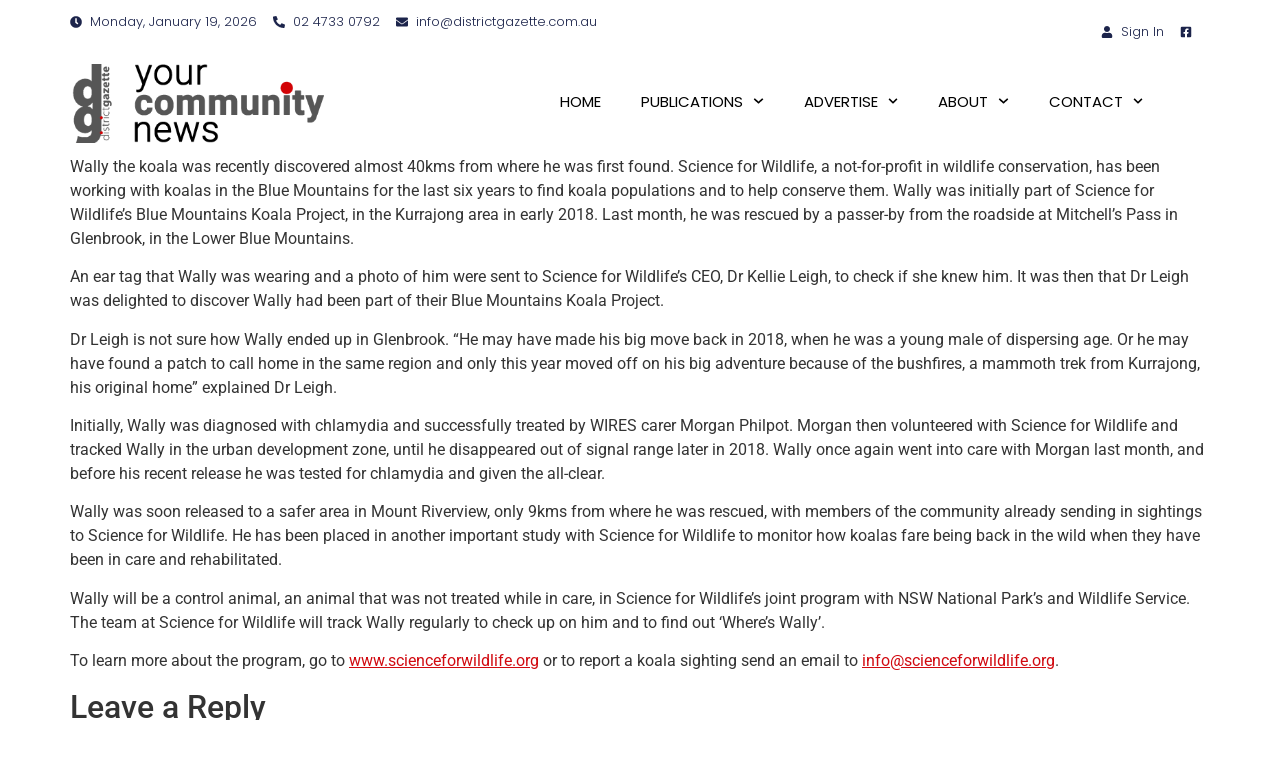

--- FILE ---
content_type: text/html; charset=UTF-8
request_url: https://www.districtgazette.com.au/2020/07/wheres-wally-the-koala/
body_size: 20642
content:
<!doctype html>
<html dir="ltr" lang="en-US" prefix="og: https://ogp.me/ns# fb: http://ogp.me/ns/fb#">
<head>
	<meta charset="UTF-8">
	<meta name="viewport" content="width=device-width, initial-scale=1">
	<link rel="profile" href="https://gmpg.org/xfn/11">
	<title>Where’s Wally the Koala? - District Gazette</title>
	<style>img:is([sizes="auto" i], [sizes^="auto," i]) { contain-intrinsic-size: 3000px 1500px }</style>
	
		<!-- All in One SEO 4.8.1.1 - aioseo.com -->
	<meta name="description" content="Wally the koala was recently discovered almost 40kms from where he was first found. Science for Wildlife, a not-for-profit in wildlife conservation, has been working with koalas in the Blue Mountains for the last six years to find koala populations and to help conserve them. Wally was initially part of Science for Wildlife&#039;s Blue Mountains" />
	<meta name="robots" content="max-image-preview:large" />
	<meta name="author" content="Belinda Sanders"/>
	<link rel="canonical" href="https://www.districtgazette.com.au/2020/07/wheres-wally-the-koala/" />
	<meta name="generator" content="All in One SEO (AIOSEO) 4.8.1.1" />
		<meta property="og:locale" content="en_US" />
		<meta property="og:site_name" content="District Gazette - Your Community News" />
		<meta property="og:type" content="article" />
		<meta property="og:title" content="Where’s Wally the Koala? - District Gazette" />
		<meta property="og:description" content="Wally the koala was recently discovered almost 40kms from where he was first found. Science for Wildlife, a not-for-profit in wildlife conservation, has been working with koalas in the Blue Mountains for the last six years to find koala populations and to help conserve them. Wally was initially part of Science for Wildlife&#039;s Blue Mountains" />
		<meta property="og:url" content="https://www.districtgazette.com.au/2020/07/wheres-wally-the-koala/" />
		<meta property="og:image" content="https://www.districtgazette.com.au/wp-content/uploads/2018/04/DG-logo-homepage-tr-new-e1721014466395.png" />
		<meta property="og:image:secure_url" content="https://www.districtgazette.com.au/wp-content/uploads/2018/04/DG-logo-homepage-tr-new-e1721014466395.png" />
		<meta property="article:published_time" content="2020-07-26T23:20:38+00:00" />
		<meta property="article:modified_time" content="2020-07-26T23:37:57+00:00" />
		<meta name="twitter:card" content="summary_large_image" />
		<meta name="twitter:title" content="Where’s Wally the Koala? - District Gazette" />
		<meta name="twitter:description" content="Wally the koala was recently discovered almost 40kms from where he was first found. Science for Wildlife, a not-for-profit in wildlife conservation, has been working with koalas in the Blue Mountains for the last six years to find koala populations and to help conserve them. Wally was initially part of Science for Wildlife&#039;s Blue Mountains" />
		<meta name="twitter:image" content="https://www.districtgazette.com.au/wp-content/uploads/2018/04/DG-logo-homepage-tr-new-e1721014466395.png" />
		<script type="application/ld+json" class="aioseo-schema">
			{"@context":"https:\/\/schema.org","@graph":[{"@type":"BlogPosting","@id":"https:\/\/www.districtgazette.com.au\/2020\/07\/wheres-wally-the-koala\/#blogposting","name":"Where\u2019s Wally the Koala? - District Gazette","headline":"Where\u2019s Wally the Koala?","author":{"@id":"https:\/\/www.districtgazette.com.au\/author\/districtgazette\/#author"},"publisher":{"@id":"https:\/\/www.districtgazette.com.au\/#organization"},"image":{"@type":"ImageObject","url":"https:\/\/www.districtgazette.com.au\/wp-content\/uploads\/2020\/07\/Wally-the-Koala-Photo-2.jpg","width":2385,"height":1590,"caption":"Where's Wally the koala in the canopy at Mount Riverview? | Image: Brie Sloggart (Science for Wildlife)"},"datePublished":"2020-07-27T09:20:38+10:00","dateModified":"2020-07-27T09:37:57+10:00","inLanguage":"en-US","mainEntityOfPage":{"@id":"https:\/\/www.districtgazette.com.au\/2020\/07\/wheres-wally-the-koala\/#webpage"},"isPartOf":{"@id":"https:\/\/www.districtgazette.com.au\/2020\/07\/wheres-wally-the-koala\/#webpage"},"articleSection":"Emu + Leonay"},{"@type":"BreadcrumbList","@id":"https:\/\/www.districtgazette.com.au\/2020\/07\/wheres-wally-the-koala\/#breadcrumblist","itemListElement":[{"@type":"ListItem","@id":"https:\/\/www.districtgazette.com.au\/#listItem","position":1,"name":"Home","item":"https:\/\/www.districtgazette.com.au\/","nextItem":{"@type":"ListItem","@id":"https:\/\/www.districtgazette.com.au\/2020\/#listItem","name":"2020"}},{"@type":"ListItem","@id":"https:\/\/www.districtgazette.com.au\/2020\/#listItem","position":2,"name":"2020","item":"https:\/\/www.districtgazette.com.au\/2020\/","nextItem":{"@type":"ListItem","@id":"https:\/\/www.districtgazette.com.au\/2020\/07\/#listItem","name":"July"},"previousItem":{"@type":"ListItem","@id":"https:\/\/www.districtgazette.com.au\/#listItem","name":"Home"}},{"@type":"ListItem","@id":"https:\/\/www.districtgazette.com.au\/2020\/07\/#listItem","position":3,"name":"July","item":"https:\/\/www.districtgazette.com.au\/2020\/07\/","nextItem":{"@type":"ListItem","@id":"https:\/\/www.districtgazette.com.au\/2020\/07\/wheres-wally-the-koala\/#listItem","name":"Where\u2019s Wally the Koala?"},"previousItem":{"@type":"ListItem","@id":"https:\/\/www.districtgazette.com.au\/2020\/#listItem","name":"2020"}},{"@type":"ListItem","@id":"https:\/\/www.districtgazette.com.au\/2020\/07\/wheres-wally-the-koala\/#listItem","position":4,"name":"Where\u2019s Wally the Koala?","previousItem":{"@type":"ListItem","@id":"https:\/\/www.districtgazette.com.au\/2020\/07\/#listItem","name":"July"}}]},{"@type":"Organization","@id":"https:\/\/www.districtgazette.com.au\/#organization","name":"District Gazette","description":"Your Community News","url":"https:\/\/www.districtgazette.com.au\/","logo":{"@type":"ImageObject","url":"https:\/\/www.districtgazette.com.au\/wp-content\/uploads\/2018\/04\/DG-logo-homepage-tr-new-e1721014466395.png","@id":"https:\/\/www.districtgazette.com.au\/2020\/07\/wheres-wally-the-koala\/#organizationLogo","width":370,"height":115},"image":{"@id":"https:\/\/www.districtgazette.com.au\/2020\/07\/wheres-wally-the-koala\/#organizationLogo"}},{"@type":"Person","@id":"https:\/\/www.districtgazette.com.au\/author\/districtgazette\/#author","url":"https:\/\/www.districtgazette.com.au\/author\/districtgazette\/","name":"Belinda Sanders","image":{"@type":"ImageObject","@id":"https:\/\/www.districtgazette.com.au\/2020\/07\/wheres-wally-the-koala\/#authorImage","url":"https:\/\/secure.gravatar.com\/avatar\/010bc96578edfb5bd27bf9365dc7c520bc15cd0d3d3e54dc484d7437b685ef0c?s=96&d=mm&r=g","width":96,"height":96,"caption":"Belinda Sanders"}},{"@type":"WebPage","@id":"https:\/\/www.districtgazette.com.au\/2020\/07\/wheres-wally-the-koala\/#webpage","url":"https:\/\/www.districtgazette.com.au\/2020\/07\/wheres-wally-the-koala\/","name":"Where\u2019s Wally the Koala? - District Gazette","description":"Wally the koala was recently discovered almost 40kms from where he was first found. Science for Wildlife, a not-for-profit in wildlife conservation, has been working with koalas in the Blue Mountains for the last six years to find koala populations and to help conserve them. Wally was initially part of Science for Wildlife's Blue Mountains","inLanguage":"en-US","isPartOf":{"@id":"https:\/\/www.districtgazette.com.au\/#website"},"breadcrumb":{"@id":"https:\/\/www.districtgazette.com.au\/2020\/07\/wheres-wally-the-koala\/#breadcrumblist"},"author":{"@id":"https:\/\/www.districtgazette.com.au\/author\/districtgazette\/#author"},"creator":{"@id":"https:\/\/www.districtgazette.com.au\/author\/districtgazette\/#author"},"image":{"@type":"ImageObject","url":"https:\/\/www.districtgazette.com.au\/wp-content\/uploads\/2020\/07\/Wally-the-Koala-Photo-2.jpg","@id":"https:\/\/www.districtgazette.com.au\/2020\/07\/wheres-wally-the-koala\/#mainImage","width":2385,"height":1590,"caption":"Where's Wally the koala in the canopy at Mount Riverview? | Image: Brie Sloggart (Science for Wildlife)"},"primaryImageOfPage":{"@id":"https:\/\/www.districtgazette.com.au\/2020\/07\/wheres-wally-the-koala\/#mainImage"},"datePublished":"2020-07-27T09:20:38+10:00","dateModified":"2020-07-27T09:37:57+10:00"},{"@type":"WebSite","@id":"https:\/\/www.districtgazette.com.au\/#website","url":"https:\/\/www.districtgazette.com.au\/","name":"District Gazette","description":"Your Community News","inLanguage":"en-US","publisher":{"@id":"https:\/\/www.districtgazette.com.au\/#organization"}}]}
		</script>
		<!-- All in One SEO -->

<meta name="dlm-version" content="5.0.23"><script type='text/javascript'>console.log('PixelYourSite PRO version 7.1.6');</script>
<link rel='dns-prefetch' href='//www.google.com' />
<link rel='dns-prefetch' href='//www.recaptcha.net' />
<link rel="alternate" type="application/rss+xml" title="District Gazette &raquo; Feed" href="https://www.districtgazette.com.au/feed/" />
<link rel="alternate" type="application/rss+xml" title="District Gazette &raquo; Comments Feed" href="https://www.districtgazette.com.au/comments/feed/" />
<link rel="alternate" type="application/rss+xml" title="District Gazette &raquo; Where’s Wally the Koala? Comments Feed" href="https://www.districtgazette.com.au/2020/07/wheres-wally-the-koala/feed/" />
<script>
window._wpemojiSettings = {"baseUrl":"https:\/\/s.w.org\/images\/core\/emoji\/16.0.1\/72x72\/","ext":".png","svgUrl":"https:\/\/s.w.org\/images\/core\/emoji\/16.0.1\/svg\/","svgExt":".svg","source":{"concatemoji":"https:\/\/www.districtgazette.com.au\/wp-includes\/js\/wp-emoji-release.min.js?ver=6.8.3"}};
/*! This file is auto-generated */
!function(s,n){var o,i,e;function c(e){try{var t={supportTests:e,timestamp:(new Date).valueOf()};sessionStorage.setItem(o,JSON.stringify(t))}catch(e){}}function p(e,t,n){e.clearRect(0,0,e.canvas.width,e.canvas.height),e.fillText(t,0,0);var t=new Uint32Array(e.getImageData(0,0,e.canvas.width,e.canvas.height).data),a=(e.clearRect(0,0,e.canvas.width,e.canvas.height),e.fillText(n,0,0),new Uint32Array(e.getImageData(0,0,e.canvas.width,e.canvas.height).data));return t.every(function(e,t){return e===a[t]})}function u(e,t){e.clearRect(0,0,e.canvas.width,e.canvas.height),e.fillText(t,0,0);for(var n=e.getImageData(16,16,1,1),a=0;a<n.data.length;a++)if(0!==n.data[a])return!1;return!0}function f(e,t,n,a){switch(t){case"flag":return n(e,"\ud83c\udff3\ufe0f\u200d\u26a7\ufe0f","\ud83c\udff3\ufe0f\u200b\u26a7\ufe0f")?!1:!n(e,"\ud83c\udde8\ud83c\uddf6","\ud83c\udde8\u200b\ud83c\uddf6")&&!n(e,"\ud83c\udff4\udb40\udc67\udb40\udc62\udb40\udc65\udb40\udc6e\udb40\udc67\udb40\udc7f","\ud83c\udff4\u200b\udb40\udc67\u200b\udb40\udc62\u200b\udb40\udc65\u200b\udb40\udc6e\u200b\udb40\udc67\u200b\udb40\udc7f");case"emoji":return!a(e,"\ud83e\udedf")}return!1}function g(e,t,n,a){var r="undefined"!=typeof WorkerGlobalScope&&self instanceof WorkerGlobalScope?new OffscreenCanvas(300,150):s.createElement("canvas"),o=r.getContext("2d",{willReadFrequently:!0}),i=(o.textBaseline="top",o.font="600 32px Arial",{});return e.forEach(function(e){i[e]=t(o,e,n,a)}),i}function t(e){var t=s.createElement("script");t.src=e,t.defer=!0,s.head.appendChild(t)}"undefined"!=typeof Promise&&(o="wpEmojiSettingsSupports",i=["flag","emoji"],n.supports={everything:!0,everythingExceptFlag:!0},e=new Promise(function(e){s.addEventListener("DOMContentLoaded",e,{once:!0})}),new Promise(function(t){var n=function(){try{var e=JSON.parse(sessionStorage.getItem(o));if("object"==typeof e&&"number"==typeof e.timestamp&&(new Date).valueOf()<e.timestamp+604800&&"object"==typeof e.supportTests)return e.supportTests}catch(e){}return null}();if(!n){if("undefined"!=typeof Worker&&"undefined"!=typeof OffscreenCanvas&&"undefined"!=typeof URL&&URL.createObjectURL&&"undefined"!=typeof Blob)try{var e="postMessage("+g.toString()+"("+[JSON.stringify(i),f.toString(),p.toString(),u.toString()].join(",")+"));",a=new Blob([e],{type:"text/javascript"}),r=new Worker(URL.createObjectURL(a),{name:"wpTestEmojiSupports"});return void(r.onmessage=function(e){c(n=e.data),r.terminate(),t(n)})}catch(e){}c(n=g(i,f,p,u))}t(n)}).then(function(e){for(var t in e)n.supports[t]=e[t],n.supports.everything=n.supports.everything&&n.supports[t],"flag"!==t&&(n.supports.everythingExceptFlag=n.supports.everythingExceptFlag&&n.supports[t]);n.supports.everythingExceptFlag=n.supports.everythingExceptFlag&&!n.supports.flag,n.DOMReady=!1,n.readyCallback=function(){n.DOMReady=!0}}).then(function(){return e}).then(function(){var e;n.supports.everything||(n.readyCallback(),(e=n.source||{}).concatemoji?t(e.concatemoji):e.wpemoji&&e.twemoji&&(t(e.twemoji),t(e.wpemoji)))}))}((window,document),window._wpemojiSettings);
</script>
<link rel='stylesheet' id='hello-elementor-theme-style-css' href='https://www.districtgazette.com.au/wp-content/themes/hello-elementor/theme.min.css?ver=3.3.0' media='all' />
<link rel='stylesheet' id='elementor-frontend-css' href='https://www.districtgazette.com.au/wp-content/plugins/elementor/assets/css/frontend.min.css?ver=3.28.4' media='all' />
<link rel='stylesheet' id='eael-general-css' href='https://www.districtgazette.com.au/wp-content/plugins/essential-addons-for-elementor-lite/assets/front-end/css/view/general.min.css?ver=6.1.11' media='all' />
<link rel='stylesheet' id='eael-26423-css' href='https://www.districtgazette.com.au/wp-content/uploads/essential-addons-elementor/eael-26423.css?ver=1595842677' media='all' />
<style id='wp-emoji-styles-inline-css'>

	img.wp-smiley, img.emoji {
		display: inline !important;
		border: none !important;
		box-shadow: none !important;
		height: 1em !important;
		width: 1em !important;
		margin: 0 0.07em !important;
		vertical-align: -0.1em !important;
		background: none !important;
		padding: 0 !important;
	}
</style>
<link rel='stylesheet' id='wp-block-library-css' href='https://www.districtgazette.com.au/wp-includes/css/dist/block-library/style.min.css?ver=6.8.3' media='all' />
<style id='global-styles-inline-css'>
:root{--wp--preset--aspect-ratio--square: 1;--wp--preset--aspect-ratio--4-3: 4/3;--wp--preset--aspect-ratio--3-4: 3/4;--wp--preset--aspect-ratio--3-2: 3/2;--wp--preset--aspect-ratio--2-3: 2/3;--wp--preset--aspect-ratio--16-9: 16/9;--wp--preset--aspect-ratio--9-16: 9/16;--wp--preset--color--black: #000000;--wp--preset--color--cyan-bluish-gray: #abb8c3;--wp--preset--color--white: #ffffff;--wp--preset--color--pale-pink: #f78da7;--wp--preset--color--vivid-red: #cf2e2e;--wp--preset--color--luminous-vivid-orange: #ff6900;--wp--preset--color--luminous-vivid-amber: #fcb900;--wp--preset--color--light-green-cyan: #7bdcb5;--wp--preset--color--vivid-green-cyan: #00d084;--wp--preset--color--pale-cyan-blue: #8ed1fc;--wp--preset--color--vivid-cyan-blue: #0693e3;--wp--preset--color--vivid-purple: #9b51e0;--wp--preset--gradient--vivid-cyan-blue-to-vivid-purple: linear-gradient(135deg,rgba(6,147,227,1) 0%,rgb(155,81,224) 100%);--wp--preset--gradient--light-green-cyan-to-vivid-green-cyan: linear-gradient(135deg,rgb(122,220,180) 0%,rgb(0,208,130) 100%);--wp--preset--gradient--luminous-vivid-amber-to-luminous-vivid-orange: linear-gradient(135deg,rgba(252,185,0,1) 0%,rgba(255,105,0,1) 100%);--wp--preset--gradient--luminous-vivid-orange-to-vivid-red: linear-gradient(135deg,rgba(255,105,0,1) 0%,rgb(207,46,46) 100%);--wp--preset--gradient--very-light-gray-to-cyan-bluish-gray: linear-gradient(135deg,rgb(238,238,238) 0%,rgb(169,184,195) 100%);--wp--preset--gradient--cool-to-warm-spectrum: linear-gradient(135deg,rgb(74,234,220) 0%,rgb(151,120,209) 20%,rgb(207,42,186) 40%,rgb(238,44,130) 60%,rgb(251,105,98) 80%,rgb(254,248,76) 100%);--wp--preset--gradient--blush-light-purple: linear-gradient(135deg,rgb(255,206,236) 0%,rgb(152,150,240) 100%);--wp--preset--gradient--blush-bordeaux: linear-gradient(135deg,rgb(254,205,165) 0%,rgb(254,45,45) 50%,rgb(107,0,62) 100%);--wp--preset--gradient--luminous-dusk: linear-gradient(135deg,rgb(255,203,112) 0%,rgb(199,81,192) 50%,rgb(65,88,208) 100%);--wp--preset--gradient--pale-ocean: linear-gradient(135deg,rgb(255,245,203) 0%,rgb(182,227,212) 50%,rgb(51,167,181) 100%);--wp--preset--gradient--electric-grass: linear-gradient(135deg,rgb(202,248,128) 0%,rgb(113,206,126) 100%);--wp--preset--gradient--midnight: linear-gradient(135deg,rgb(2,3,129) 0%,rgb(40,116,252) 100%);--wp--preset--font-size--small: 13px;--wp--preset--font-size--medium: 20px;--wp--preset--font-size--large: 36px;--wp--preset--font-size--x-large: 42px;--wp--preset--spacing--20: 0.44rem;--wp--preset--spacing--30: 0.67rem;--wp--preset--spacing--40: 1rem;--wp--preset--spacing--50: 1.5rem;--wp--preset--spacing--60: 2.25rem;--wp--preset--spacing--70: 3.38rem;--wp--preset--spacing--80: 5.06rem;--wp--preset--shadow--natural: 6px 6px 9px rgba(0, 0, 0, 0.2);--wp--preset--shadow--deep: 12px 12px 50px rgba(0, 0, 0, 0.4);--wp--preset--shadow--sharp: 6px 6px 0px rgba(0, 0, 0, 0.2);--wp--preset--shadow--outlined: 6px 6px 0px -3px rgba(255, 255, 255, 1), 6px 6px rgba(0, 0, 0, 1);--wp--preset--shadow--crisp: 6px 6px 0px rgba(0, 0, 0, 1);}:root { --wp--style--global--content-size: 800px;--wp--style--global--wide-size: 1200px; }:where(body) { margin: 0; }.wp-site-blocks > .alignleft { float: left; margin-right: 2em; }.wp-site-blocks > .alignright { float: right; margin-left: 2em; }.wp-site-blocks > .aligncenter { justify-content: center; margin-left: auto; margin-right: auto; }:where(.wp-site-blocks) > * { margin-block-start: 24px; margin-block-end: 0; }:where(.wp-site-blocks) > :first-child { margin-block-start: 0; }:where(.wp-site-blocks) > :last-child { margin-block-end: 0; }:root { --wp--style--block-gap: 24px; }:root :where(.is-layout-flow) > :first-child{margin-block-start: 0;}:root :where(.is-layout-flow) > :last-child{margin-block-end: 0;}:root :where(.is-layout-flow) > *{margin-block-start: 24px;margin-block-end: 0;}:root :where(.is-layout-constrained) > :first-child{margin-block-start: 0;}:root :where(.is-layout-constrained) > :last-child{margin-block-end: 0;}:root :where(.is-layout-constrained) > *{margin-block-start: 24px;margin-block-end: 0;}:root :where(.is-layout-flex){gap: 24px;}:root :where(.is-layout-grid){gap: 24px;}.is-layout-flow > .alignleft{float: left;margin-inline-start: 0;margin-inline-end: 2em;}.is-layout-flow > .alignright{float: right;margin-inline-start: 2em;margin-inline-end: 0;}.is-layout-flow > .aligncenter{margin-left: auto !important;margin-right: auto !important;}.is-layout-constrained > .alignleft{float: left;margin-inline-start: 0;margin-inline-end: 2em;}.is-layout-constrained > .alignright{float: right;margin-inline-start: 2em;margin-inline-end: 0;}.is-layout-constrained > .aligncenter{margin-left: auto !important;margin-right: auto !important;}.is-layout-constrained > :where(:not(.alignleft):not(.alignright):not(.alignfull)){max-width: var(--wp--style--global--content-size);margin-left: auto !important;margin-right: auto !important;}.is-layout-constrained > .alignwide{max-width: var(--wp--style--global--wide-size);}body .is-layout-flex{display: flex;}.is-layout-flex{flex-wrap: wrap;align-items: center;}.is-layout-flex > :is(*, div){margin: 0;}body .is-layout-grid{display: grid;}.is-layout-grid > :is(*, div){margin: 0;}body{padding-top: 0px;padding-right: 0px;padding-bottom: 0px;padding-left: 0px;}a:where(:not(.wp-element-button)){text-decoration: underline;}:root :where(.wp-element-button, .wp-block-button__link){background-color: #32373c;border-width: 0;color: #fff;font-family: inherit;font-size: inherit;line-height: inherit;padding: calc(0.667em + 2px) calc(1.333em + 2px);text-decoration: none;}.has-black-color{color: var(--wp--preset--color--black) !important;}.has-cyan-bluish-gray-color{color: var(--wp--preset--color--cyan-bluish-gray) !important;}.has-white-color{color: var(--wp--preset--color--white) !important;}.has-pale-pink-color{color: var(--wp--preset--color--pale-pink) !important;}.has-vivid-red-color{color: var(--wp--preset--color--vivid-red) !important;}.has-luminous-vivid-orange-color{color: var(--wp--preset--color--luminous-vivid-orange) !important;}.has-luminous-vivid-amber-color{color: var(--wp--preset--color--luminous-vivid-amber) !important;}.has-light-green-cyan-color{color: var(--wp--preset--color--light-green-cyan) !important;}.has-vivid-green-cyan-color{color: var(--wp--preset--color--vivid-green-cyan) !important;}.has-pale-cyan-blue-color{color: var(--wp--preset--color--pale-cyan-blue) !important;}.has-vivid-cyan-blue-color{color: var(--wp--preset--color--vivid-cyan-blue) !important;}.has-vivid-purple-color{color: var(--wp--preset--color--vivid-purple) !important;}.has-black-background-color{background-color: var(--wp--preset--color--black) !important;}.has-cyan-bluish-gray-background-color{background-color: var(--wp--preset--color--cyan-bluish-gray) !important;}.has-white-background-color{background-color: var(--wp--preset--color--white) !important;}.has-pale-pink-background-color{background-color: var(--wp--preset--color--pale-pink) !important;}.has-vivid-red-background-color{background-color: var(--wp--preset--color--vivid-red) !important;}.has-luminous-vivid-orange-background-color{background-color: var(--wp--preset--color--luminous-vivid-orange) !important;}.has-luminous-vivid-amber-background-color{background-color: var(--wp--preset--color--luminous-vivid-amber) !important;}.has-light-green-cyan-background-color{background-color: var(--wp--preset--color--light-green-cyan) !important;}.has-vivid-green-cyan-background-color{background-color: var(--wp--preset--color--vivid-green-cyan) !important;}.has-pale-cyan-blue-background-color{background-color: var(--wp--preset--color--pale-cyan-blue) !important;}.has-vivid-cyan-blue-background-color{background-color: var(--wp--preset--color--vivid-cyan-blue) !important;}.has-vivid-purple-background-color{background-color: var(--wp--preset--color--vivid-purple) !important;}.has-black-border-color{border-color: var(--wp--preset--color--black) !important;}.has-cyan-bluish-gray-border-color{border-color: var(--wp--preset--color--cyan-bluish-gray) !important;}.has-white-border-color{border-color: var(--wp--preset--color--white) !important;}.has-pale-pink-border-color{border-color: var(--wp--preset--color--pale-pink) !important;}.has-vivid-red-border-color{border-color: var(--wp--preset--color--vivid-red) !important;}.has-luminous-vivid-orange-border-color{border-color: var(--wp--preset--color--luminous-vivid-orange) !important;}.has-luminous-vivid-amber-border-color{border-color: var(--wp--preset--color--luminous-vivid-amber) !important;}.has-light-green-cyan-border-color{border-color: var(--wp--preset--color--light-green-cyan) !important;}.has-vivid-green-cyan-border-color{border-color: var(--wp--preset--color--vivid-green-cyan) !important;}.has-pale-cyan-blue-border-color{border-color: var(--wp--preset--color--pale-cyan-blue) !important;}.has-vivid-cyan-blue-border-color{border-color: var(--wp--preset--color--vivid-cyan-blue) !important;}.has-vivid-purple-border-color{border-color: var(--wp--preset--color--vivid-purple) !important;}.has-vivid-cyan-blue-to-vivid-purple-gradient-background{background: var(--wp--preset--gradient--vivid-cyan-blue-to-vivid-purple) !important;}.has-light-green-cyan-to-vivid-green-cyan-gradient-background{background: var(--wp--preset--gradient--light-green-cyan-to-vivid-green-cyan) !important;}.has-luminous-vivid-amber-to-luminous-vivid-orange-gradient-background{background: var(--wp--preset--gradient--luminous-vivid-amber-to-luminous-vivid-orange) !important;}.has-luminous-vivid-orange-to-vivid-red-gradient-background{background: var(--wp--preset--gradient--luminous-vivid-orange-to-vivid-red) !important;}.has-very-light-gray-to-cyan-bluish-gray-gradient-background{background: var(--wp--preset--gradient--very-light-gray-to-cyan-bluish-gray) !important;}.has-cool-to-warm-spectrum-gradient-background{background: var(--wp--preset--gradient--cool-to-warm-spectrum) !important;}.has-blush-light-purple-gradient-background{background: var(--wp--preset--gradient--blush-light-purple) !important;}.has-blush-bordeaux-gradient-background{background: var(--wp--preset--gradient--blush-bordeaux) !important;}.has-luminous-dusk-gradient-background{background: var(--wp--preset--gradient--luminous-dusk) !important;}.has-pale-ocean-gradient-background{background: var(--wp--preset--gradient--pale-ocean) !important;}.has-electric-grass-gradient-background{background: var(--wp--preset--gradient--electric-grass) !important;}.has-midnight-gradient-background{background: var(--wp--preset--gradient--midnight) !important;}.has-small-font-size{font-size: var(--wp--preset--font-size--small) !important;}.has-medium-font-size{font-size: var(--wp--preset--font-size--medium) !important;}.has-large-font-size{font-size: var(--wp--preset--font-size--large) !important;}.has-x-large-font-size{font-size: var(--wp--preset--font-size--x-large) !important;}
:root :where(.wp-block-pullquote){font-size: 1.5em;line-height: 1.6;}
</style>
<link rel='stylesheet' id='contact-form-7-css' href='https://www.districtgazette.com.au/wp-content/plugins/contact-form-7/includes/css/styles.css?ver=6.0.6' media='all' />
<link rel='stylesheet' id='woocommerce-layout-css' href='https://www.districtgazette.com.au/wp-content/plugins/woocommerce/assets/css/woocommerce-layout.css?ver=9.8.6' media='all' />
<style id='woocommerce-layout-inline-css'>

	.infinite-scroll .woocommerce-pagination {
		display: none;
	}
</style>
<link rel='stylesheet' id='woocommerce-smallscreen-css' href='https://www.districtgazette.com.au/wp-content/plugins/woocommerce/assets/css/woocommerce-smallscreen.css?ver=9.8.6' media='only screen and (max-width: 768px)' />
<link rel='stylesheet' id='woocommerce-general-css' href='https://www.districtgazette.com.au/wp-content/plugins/woocommerce/assets/css/woocommerce.css?ver=9.8.6' media='all' />
<style id='woocommerce-inline-inline-css'>
.woocommerce form .form-row .required { visibility: visible; }
</style>
<link rel='stylesheet' id='subscriptio_frontend-css' href='https://www.districtgazette.com.au/wp-content/plugins/subscriptio/_old_version/assets/css/frontend.css?ver=2.3.10' media='all' />
<link rel='stylesheet' id='email-before-download-css' href='https://www.districtgazette.com.au/wp-content/plugins/email-before-download/public/css/email-before-download-public.css?ver=6.9.8' media='all' />
<link rel='stylesheet' id='brands-styles-css' href='https://www.districtgazette.com.au/wp-content/plugins/woocommerce/assets/css/brands.css?ver=9.8.6' media='all' />
<link rel='stylesheet' id='hello-elementor-css' href='https://www.districtgazette.com.au/wp-content/themes/hello-elementor/style.min.css?ver=3.3.0' media='all' />
<link rel='stylesheet' id='hello-elementor-header-footer-css' href='https://www.districtgazette.com.au/wp-content/themes/hello-elementor/header-footer.min.css?ver=3.3.0' media='all' />
<link rel='stylesheet' id='chld_thm_cfg_child-css' href='https://www.districtgazette.com.au/wp-content/themes/district-gazette/style.css?ver=6.8.3' media='all' />
<link rel='stylesheet' id='elementor-post-26414-css' href='https://www.districtgazette.com.au/wp-content/uploads/elementor/css/post-26414.css?ver=1745404787' media='all' />
<link rel='stylesheet' id='widget-icon-list-css' href='https://www.districtgazette.com.au/wp-content/plugins/elementor/assets/css/widget-icon-list.min.css?ver=3.28.4' media='all' />
<link rel='stylesheet' id='widget-image-css' href='https://www.districtgazette.com.au/wp-content/plugins/elementor/assets/css/widget-image.min.css?ver=3.28.4' media='all' />
<link rel='stylesheet' id='widget-nav-menu-css' href='https://www.districtgazette.com.au/wp-content/plugins/elementor-pro/assets/css/widget-nav-menu.min.css?ver=3.27.5' media='all' />
<link rel='stylesheet' id='widget-search-form-css' href='https://www.districtgazette.com.au/wp-content/plugins/elementor-pro/assets/css/widget-search-form.min.css?ver=3.27.5' media='all' />
<link rel='stylesheet' id='e-sticky-css' href='https://www.districtgazette.com.au/wp-content/plugins/elementor-pro/assets/css/modules/sticky.min.css?ver=3.27.5' media='all' />
<link rel='stylesheet' id='widget-heading-css' href='https://www.districtgazette.com.au/wp-content/plugins/elementor/assets/css/widget-heading.min.css?ver=3.28.4' media='all' />
<link rel='stylesheet' id='widget-image-box-css' href='https://www.districtgazette.com.au/wp-content/plugins/elementor/assets/css/widget-image-box.min.css?ver=3.28.4' media='all' />
<link rel='stylesheet' id='widget-icon-box-css' href='https://www.districtgazette.com.au/wp-content/plugins/elementor/assets/css/widget-icon-box.min.css?ver=3.28.4' media='all' />
<link rel='stylesheet' id='dashicons-css' href='https://www.districtgazette.com.au/wp-includes/css/dashicons.min.css?ver=6.8.3' media='all' />
<link rel='stylesheet' id='e-animation-fadeIn-css' href='https://www.districtgazette.com.au/wp-content/plugins/elementor/assets/lib/animations/styles/fadeIn.min.css?ver=3.28.4' media='all' />
<link rel='stylesheet' id='e-popup-css' href='https://www.districtgazette.com.au/wp-content/plugins/elementor-pro/assets/css/conditionals/popup.min.css?ver=3.27.5' media='all' />
<link rel='stylesheet' id='elementor-post-26417-css' href='https://www.districtgazette.com.au/wp-content/uploads/elementor/css/post-26417.css?ver=1745404787' media='all' />
<link rel='stylesheet' id='elementor-post-26590-css' href='https://www.districtgazette.com.au/wp-content/uploads/elementor/css/post-26590.css?ver=1745404787' media='all' />
<link rel='stylesheet' id='elementor-post-26423-css' href='https://www.districtgazette.com.au/wp-content/uploads/elementor/css/post-26423.css?ver=1745404787' media='all' />
<link rel='stylesheet' id='elementor-gf-local-roboto-css' href='https://www.districtgazette.com.au/wp-content/uploads/elementor/google-fonts/css/roboto.css?ver=1745404812' media='all' />
<link rel='stylesheet' id='elementor-gf-local-robotoslab-css' href='https://www.districtgazette.com.au/wp-content/uploads/elementor/google-fonts/css/robotoslab.css?ver=1745404821' media='all' />
<link rel='stylesheet' id='elementor-gf-local-poppins-css' href='https://www.districtgazette.com.au/wp-content/uploads/elementor/google-fonts/css/poppins.css?ver=1745404827' media='all' />
<script src="https://www.districtgazette.com.au/wp-includes/js/jquery/jquery.min.js?ver=3.7.1" id="jquery-core-js"></script>
<script src="https://www.districtgazette.com.au/wp-includes/js/jquery/jquery-migrate.min.js?ver=3.4.1" id="jquery-migrate-js"></script>
<script src="https://www.districtgazette.com.au/wp-content/plugins/recaptcha-woo/js/rcfwc.js?ver=1.0" id="rcfwc-js-js" defer data-wp-strategy="defer"></script>
<script src="https://www.google.com/recaptcha/api.js?explicit&amp;hl=en_US" id="recaptcha-js" defer data-wp-strategy="defer"></script>
<script src="https://www.districtgazette.com.au/wp-content/plugins/woocommerce/assets/js/jquery-blockui/jquery.blockUI.min.js?ver=2.7.0-wc.9.8.6" id="jquery-blockui-js" defer data-wp-strategy="defer"></script>
<script id="wc-add-to-cart-js-extra">
var wc_add_to_cart_params = {"ajax_url":"\/wp-admin\/admin-ajax.php","wc_ajax_url":"\/?wc-ajax=%%endpoint%%","i18n_view_cart":"View cart","cart_url":"https:\/\/www.districtgazette.com.au\/cart\/","is_cart":"","cart_redirect_after_add":"no"};
</script>
<script src="https://www.districtgazette.com.au/wp-content/plugins/woocommerce/assets/js/frontend/add-to-cart.min.js?ver=9.8.6" id="wc-add-to-cart-js" defer data-wp-strategy="defer"></script>
<script src="https://www.districtgazette.com.au/wp-content/plugins/woocommerce/assets/js/js-cookie/js.cookie.min.js?ver=2.1.4-wc.9.8.6" id="js-cookie-js" data-wp-strategy="defer"></script>
<script id="woocommerce-js-extra">
var woocommerce_params = {"ajax_url":"\/wp-admin\/admin-ajax.php","wc_ajax_url":"\/?wc-ajax=%%endpoint%%","i18n_password_show":"Show password","i18n_password_hide":"Hide password"};
</script>
<script src="https://www.districtgazette.com.au/wp-content/plugins/woocommerce/assets/js/frontend/woocommerce.min.js?ver=9.8.6" id="woocommerce-js" defer data-wp-strategy="defer"></script>
<script id="subscriptio_frontend-js-extra">
var subscriptio_vars = {"confirm_pause":"Are you sure you want to pause this subscription?","confirm_resume":"Are you sure you want to resume this subscription?","confirm_cancel":"Are you sure you want to cancel this subscription?"};
</script>
<script src="https://www.districtgazette.com.au/wp-content/plugins/subscriptio/_old_version/assets/js/frontend.js?ver=2.3.10" id="subscriptio_frontend-js"></script>
<script src="https://www.recaptcha.net/recaptcha/api.js?render=explicit&amp;ver=6.1.11" id="eael-recaptcha-js"></script>
<script src="https://www.districtgazette.com.au/wp-content/plugins/pixelyoursite-pro/dist/scripts/jquery.bind-first-0.2.3.min.js?ver=6.8.3" id="jquery-bind-first-js"></script>
<script src="https://www.districtgazette.com.au/wp-content/plugins/pixelyoursite-pro/dist/scripts/vimeo.min.js?ver=6.8.3" id="vimeo-js"></script>
<script id="pys-js-extra">
var pysOptions = {"staticEvents":{"facebook":{"PageView":[{"params":[],"delay":0,"ids":[]}],"GeneralEvent":[{"params":{"post_type":"post","post_id":"14341","content_name":"Where\u2019s Wally the Koala?","categories":"Emu + Leonay","tags":""},"delay":0,"ids":[]}]}},"dynamicEventsParams":[],"dynamicEventsTriggers":[],"facebook":{"pixelIds":["2265712043651408"],"advancedMatching":[],"removeMetadata":false,"contentParams":{"post_type":"post","post_id":14341,"content_name":"Where\u2019s Wally the Koala?","categories":"Emu + Leonay","tags":""},"clickEventEnabled":true,"watchVideoEnabled":true,"adSenseEventEnabled":true,"commentEventEnabled":true,"formEventEnabled":true,"downloadEnabled":true,"wooVariableAsSimple":false},"ga":{"trackingIds":["UA-42372222-1"],"enhanceLinkAttr":false,"anonimizeIP":false,"clickEventEnabled":true,"watchVideoEnabled":true,"commentEventEnabled":true,"formEventEnabled":true,"downloadEnabled":true,"clickEventNonInteractive":true,"watchVideoEventNonInteractive":false,"formEventNonInteractive":false,"commentEventNonInteractive":false,"downloadEventNonInteractive":false,"retargetingLogic":"ecomm","optimizeEnabled":false,"optimizeId":"","crossDomainEnabled":false,"crossDomainAcceptIncoming":false,"crossDomainDomains":[]},"debug":"","siteUrl":"https:\/\/www.districtgazette.com.au","ajaxUrl":"https:\/\/www.districtgazette.com.au\/wp-admin\/admin-ajax.php","commonEventParams":{"domain":"www.districtgazette.com.au","user_roles":"guest","plugin":"PixelYourSite"},"clickEventEnabled":"1","adSenseEventEnabled":"1","watchVideoEnabled":"1","commentEventEnabled":"1","formEventEnabled":"1","downloadEventEnabled":"1","downloadExtensions":["","doc","exe","js","pdf","ppt","tgz","zip","xls"],"trackUTMs":"1","trackTrafficSource":"1","gdpr":{"ajax_enabled":false,"all_disabled_by_api":false,"facebook_disabled_by_api":false,"analytics_disabled_by_api":false,"google_ads_disabled_by_api":false,"pinterest_disabled_by_api":false,"facebook_prior_consent_enabled":true,"analytics_prior_consent_enabled":true,"google_ads_prior_consent_enabled":true,"pinterest_prior_consent_enabled":true,"cookiebot_integration_enabled":false,"cookiebot_facebook_consent_category":"marketing","cookiebot_analytics_consent_category":"statistics","cookiebot_google_ads_consent_category":"marketing","cookiebot_pinterest_consent_category":"marketing","ginger_integration_enabled":false,"cookie_notice_integration_enabled":false,"cookie_law_info_integration_enabled":false},"woo":{"enabled":true,"addToCartOnButtonEnabled":true,"addToCartOnButtonValueEnabled":false,"addToCartOnButtonValueOption":"price","singleProductId":null,"removeFromCartEnabled":true,"affiliateEnabled":true,"payPalEnabled":true,"removeFromCartSelector":"form.woocommerce-cart-form .remove","affiliateEventName":"Lead","paypalEventName":"AddPaymentInfo"},"edd":{"enabled":false,"addToCartOnButtonEnabled":true,"addToCartOnButtonValueEnabled":true,"addToCartOnButtonValueOption":"price","removeFromCartEnabled":true}};
</script>
<script src="https://www.districtgazette.com.au/wp-content/plugins/pixelyoursite-pro/dist/scripts/public.js?ver=7.1.6" id="pys-js"></script>
<link rel="https://api.w.org/" href="https://www.districtgazette.com.au/wp-json/" /><link rel="alternate" title="JSON" type="application/json" href="https://www.districtgazette.com.au/wp-json/wp/v2/posts/14341" /><meta name="generator" content="WordPress 6.8.3" />
<meta name="generator" content="WooCommerce 9.8.6" />
<link rel='shortlink' href='https://www.districtgazette.com.au/?p=14341' />
<link rel="alternate" title="oEmbed (JSON)" type="application/json+oembed" href="https://www.districtgazette.com.au/wp-json/oembed/1.0/embed?url=https%3A%2F%2Fwww.districtgazette.com.au%2F2020%2F07%2Fwheres-wally-the-koala%2F" />
<link rel="alternate" title="oEmbed (XML)" type="text/xml+oembed" href="https://www.districtgazette.com.au/wp-json/oembed/1.0/embed?url=https%3A%2F%2Fwww.districtgazette.com.au%2F2020%2F07%2Fwheres-wally-the-koala%2F&#038;format=xml" />
		<!-- HappyForms global container -->
		<script type="text/javascript">HappyForms = {};</script>
		<!-- End of HappyForms global container -->
			<noscript><style>.woocommerce-product-gallery{ opacity: 1 !important; }</style></noscript>
	<meta name="generator" content="Elementor 3.28.4; features: e_font_icon_svg, additional_custom_breakpoints, e_local_google_fonts; settings: css_print_method-external, google_font-enabled, font_display-swap">
			<style>
				.e-con.e-parent:nth-of-type(n+4):not(.e-lazyloaded):not(.e-no-lazyload),
				.e-con.e-parent:nth-of-type(n+4):not(.e-lazyloaded):not(.e-no-lazyload) * {
					background-image: none !important;
				}
				@media screen and (max-height: 1024px) {
					.e-con.e-parent:nth-of-type(n+3):not(.e-lazyloaded):not(.e-no-lazyload),
					.e-con.e-parent:nth-of-type(n+3):not(.e-lazyloaded):not(.e-no-lazyload) * {
						background-image: none !important;
					}
				}
				@media screen and (max-height: 640px) {
					.e-con.e-parent:nth-of-type(n+2):not(.e-lazyloaded):not(.e-no-lazyload),
					.e-con.e-parent:nth-of-type(n+2):not(.e-lazyloaded):not(.e-no-lazyload) * {
						background-image: none !important;
					}
				}
			</style>
			<link rel="icon" href="https://www.districtgazette.com.au/wp-content/uploads/2018/04/cropped-District-Gazette-32x32.jpg" sizes="32x32" />
<link rel="icon" href="https://www.districtgazette.com.au/wp-content/uploads/2018/04/cropped-District-Gazette-192x192.jpg" sizes="192x192" />
<link rel="apple-touch-icon" href="https://www.districtgazette.com.au/wp-content/uploads/2018/04/cropped-District-Gazette-180x180.jpg" />
<meta name="msapplication-TileImage" content="https://www.districtgazette.com.au/wp-content/uploads/2018/04/cropped-District-Gazette-270x270.jpg" />
		<style id="wp-custom-css">
			.elementor-27021 .elementor-element.elementor-element-57fb865 > .elementor-widget-container {
	background-color: #FFFFFF !important;
}
.checkout-button {
		background-color: #d10a10 !important;
	color: #ffffff !important;
	font-weight: bold !important;
}
.single_add_to_cart_button {
		background-color: #d10a10 !important;
	color: #ffffff !important;
	font-size: 1.2em !important
}		</style>
		
<!-- START - Open Graph and Twitter Card Tags 3.3.5 -->
 <!-- Facebook Open Graph -->
  <meta property="og:locale" content="en_US"/>
  <meta property="og:site_name" content="District Gazette"/>
  <meta property="og:title" content="Where’s Wally the Koala?"/>
  <meta property="og:url" content="https://www.districtgazette.com.au/2020/07/wheres-wally-the-koala/"/>
  <meta property="og:type" content="article"/>
  <meta property="og:description" content="Wally the koala was recently discovered almost 40kms from where he was first found. Science for Wildlife, a not-for-profit in wildlife conservation, has been working with koalas in the Blue Mountains for the last six years to find koala populations and to help conserve them. Wally was initially part"/>
  <meta property="og:image" content="https://www.districtgazette.com.au/wp-content/uploads/2020/07/Wally-the-Koala-Photo-2.jpg"/>
  <meta property="og:image:url" content="https://www.districtgazette.com.au/wp-content/uploads/2020/07/Wally-the-Koala-Photo-2.jpg"/>
  <meta property="og:image:secure_url" content="https://www.districtgazette.com.au/wp-content/uploads/2020/07/Wally-the-Koala-Photo-2.jpg"/>
  <meta property="article:published_time" content="2020-07-27T09:20:38+10:00"/>
  <meta property="article:modified_time" content="2020-07-27T09:37:57+10:00" />
  <meta property="og:updated_time" content="2020-07-27T09:37:57+10:00" />
  <meta property="article:section" content="Emu + Leonay"/>
  <meta property="article:publisher" content="https://www.facebook.com/districtgazette/"/>
 <!-- Google+ / Schema.org -->
  <meta itemprop="name" content="Where’s Wally the Koala?"/>
  <meta itemprop="headline" content="Where’s Wally the Koala?"/>
  <meta itemprop="description" content="Wally the koala was recently discovered almost 40kms from where he was first found. Science for Wildlife, a not-for-profit in wildlife conservation, has been working with koalas in the Blue Mountains for the last six years to find koala populations and to help conserve them. Wally was initially part"/>
  <meta itemprop="image" content="https://www.districtgazette.com.au/wp-content/uploads/2020/07/Wally-the-Koala-Photo-2.jpg"/>
  <meta itemprop="datePublished" content="2020-07-27"/>
  <meta itemprop="dateModified" content="2020-07-27T09:37:57+10:00" />
  <meta itemprop="author" content="Belinda Sanders"/>
  <!--<meta itemprop="publisher" content="District Gazette"/>--> <!-- To solve: The attribute publisher.itemtype has an invalid value -->
 <!-- Twitter Cards -->
  <meta name="twitter:title" content="Where’s Wally the Koala?"/>
  <meta name="twitter:url" content="https://www.districtgazette.com.au/2020/07/wheres-wally-the-koala/"/>
  <meta name="twitter:description" content="Wally the koala was recently discovered almost 40kms from where he was first found. Science for Wildlife, a not-for-profit in wildlife conservation, has been working with koalas in the Blue Mountains for the last six years to find koala populations and to help conserve them. Wally was initially part"/>
  <meta name="twitter:image" content="https://www.districtgazette.com.au/wp-content/uploads/2020/07/Wally-the-Koala-Photo-2.jpg"/>
  <meta name="twitter:card" content="summary_large_image"/>
 <!-- SEO -->
 <!-- Misc. tags -->
 <!-- is_singular -->
<!-- END - Open Graph and Twitter Card Tags 3.3.5 -->
	
</head>
<body data-rsssl=1 class="wp-singular post-template-default single single-post postid-14341 single-format-standard wp-custom-logo wp-embed-responsive wp-theme-hello-elementor wp-child-theme-district-gazette theme-hello-elementor woocommerce-no-js theme-default elementor-default elementor-kit-26414">



		<header data-elementor-type="header" data-elementor-id="26417" class="elementor elementor-26417 elementor-location-header" data-elementor-post-type="elementor_library">
			<div class="elementor-element elementor-element-3693115 elementor-hidden-mobile e-flex e-con-boxed e-con e-parent" data-id="3693115" data-element_type="container">
					<div class="e-con-inner">
		<div class="elementor-element elementor-element-45e839a e-con-full e-flex e-con e-child" data-id="45e839a" data-element_type="container">
				<div class="elementor-element elementor-element-4e330778 elementor-align-left elementor-mobile-align-center elementor-icon-list--layout-inline elementor-list-item-link-full_width elementor-widget elementor-widget-icon-list" data-id="4e330778" data-element_type="widget" data-widget_type="icon-list.default">
				<div class="elementor-widget-container">
							<ul class="elementor-icon-list-items elementor-inline-items">
							<li class="elementor-icon-list-item elementor-inline-item">
											<a href="tel:123-456-7890">

												<span class="elementor-icon-list-icon">
							<svg aria-hidden="true" class="e-font-icon-svg e-fas-clock" viewBox="0 0 512 512" xmlns="http://www.w3.org/2000/svg"><path d="M256,8C119,8,8,119,8,256S119,504,256,504,504,393,504,256,393,8,256,8Zm92.49,313h0l-20,25a16,16,0,0,1-22.49,2.5h0l-67-49.72a40,40,0,0,1-15-31.23V112a16,16,0,0,1,16-16h32a16,16,0,0,1,16,16V256l58,42.5A16,16,0,0,1,348.49,321Z"></path></svg>						</span>
										<span class="elementor-icon-list-text">Monday, January 19, 2026</span>
											</a>
									</li>
								<li class="elementor-icon-list-item elementor-inline-item">
											<a href="tel:+61247330792">

												<span class="elementor-icon-list-icon">
							<svg aria-hidden="true" class="e-font-icon-svg e-fas-phone-alt" viewBox="0 0 512 512" xmlns="http://www.w3.org/2000/svg"><path d="M497.39 361.8l-112-48a24 24 0 0 0-28 6.9l-49.6 60.6A370.66 370.66 0 0 1 130.6 204.11l60.6-49.6a23.94 23.94 0 0 0 6.9-28l-48-112A24.16 24.16 0 0 0 122.6.61l-104 24A24 24 0 0 0 0 48c0 256.5 207.9 464 464 464a24 24 0 0 0 23.4-18.6l24-104a24.29 24.29 0 0 0-14.01-27.6z"></path></svg>						</span>
										<span class="elementor-icon-list-text">02 4733 0792</span>
											</a>
									</li>
								<li class="elementor-icon-list-item elementor-inline-item">
											<a href="mailto:info@districtgazette.com.au">

												<span class="elementor-icon-list-icon">
							<svg aria-hidden="true" class="e-font-icon-svg e-fas-envelope" viewBox="0 0 512 512" xmlns="http://www.w3.org/2000/svg"><path d="M502.3 190.8c3.9-3.1 9.7-.2 9.7 4.7V400c0 26.5-21.5 48-48 48H48c-26.5 0-48-21.5-48-48V195.6c0-5 5.7-7.8 9.7-4.7 22.4 17.4 52.1 39.5 154.1 113.6 21.1 15.4 56.7 47.8 92.2 47.6 35.7.3 72-32.8 92.3-47.6 102-74.1 131.6-96.3 154-113.7zM256 320c23.2.4 56.6-29.2 73.4-41.4 132.7-96.3 142.8-104.7 173.4-128.7 5.8-4.5 9.2-11.5 9.2-18.9v-19c0-26.5-21.5-48-48-48H48C21.5 64 0 85.5 0 112v19c0 7.4 3.4 14.3 9.2 18.9 30.6 23.9 40.7 32.4 173.4 128.7 16.8 12.2 50.2 41.8 73.4 41.4z"></path></svg>						</span>
										<span class="elementor-icon-list-text">info@districtgazette.com.au</span>
											</a>
									</li>
						</ul>
						</div>
				</div>
				</div>
		<div class="elementor-element elementor-element-b331ef8 e-con-full e-flex e-con e-child" data-id="b331ef8" data-element_type="container">
				<div class="elementor-element elementor-element-ead2702 elementor-align-right elementor-mobile-align-center elementor-icon-list--layout-inline elementor-list-item-link-full_width elementor-widget elementor-widget-icon-list" data-id="ead2702" data-element_type="widget" data-widget_type="icon-list.default">
				<div class="elementor-widget-container">
							<ul class="elementor-icon-list-items elementor-inline-items">
							<li class="elementor-icon-list-item elementor-inline-item">
											<a href="#elementor-action%3Aaction%3Dpopup%3Aopen%26settings%3DeyJpZCI6IjI2NDIzIiwidG9nZ2xlIjpmYWxzZX0%3D">

												<span class="elementor-icon-list-icon">
							<svg aria-hidden="true" class="e-font-icon-svg e-fas-user" viewBox="0 0 448 512" xmlns="http://www.w3.org/2000/svg"><path d="M224 256c70.7 0 128-57.3 128-128S294.7 0 224 0 96 57.3 96 128s57.3 128 128 128zm89.6 32h-16.7c-22.2 10.2-46.9 16-72.9 16s-50.6-5.8-72.9-16h-16.7C60.2 288 0 348.2 0 422.4V464c0 26.5 21.5 48 48 48h352c26.5 0 48-21.5 48-48v-41.6c0-74.2-60.2-134.4-134.4-134.4z"></path></svg>						</span>
										<span class="elementor-icon-list-text">Sign In</span>
											</a>
									</li>
								<li class="elementor-icon-list-item elementor-inline-item">
											<a href="https://www.facebook.com/districtgazette">

												<span class="elementor-icon-list-icon">
							<svg aria-hidden="true" class="e-font-icon-svg e-fab-facebook-square" viewBox="0 0 448 512" xmlns="http://www.w3.org/2000/svg"><path d="M400 32H48A48 48 0 0 0 0 80v352a48 48 0 0 0 48 48h137.25V327.69h-63V256h63v-54.64c0-62.15 37-96.48 93.67-96.48 27.14 0 55.52 4.84 55.52 4.84v61h-31.27c-30.81 0-40.42 19.12-40.42 38.73V256h68.78l-11 71.69h-57.78V480H400a48 48 0 0 0 48-48V80a48 48 0 0 0-48-48z"></path></svg>						</span>
										<span class="elementor-icon-list-text"></span>
											</a>
									</li>
						</ul>
						</div>
				</div>
				</div>
					</div>
				</div>
		<div class="elementor-element elementor-element-f1d9f3d e-flex e-con-boxed e-con e-parent" data-id="f1d9f3d" data-element_type="container" data-settings="{&quot;background_background&quot;:&quot;classic&quot;,&quot;sticky&quot;:&quot;top&quot;,&quot;sticky_on&quot;:[&quot;desktop&quot;,&quot;tablet&quot;,&quot;mobile&quot;],&quot;sticky_offset&quot;:0,&quot;sticky_effects_offset&quot;:0,&quot;sticky_anchor_link_offset&quot;:0}">
					<div class="e-con-inner">
		<div class="elementor-element elementor-element-8b52346 e-con-full e-flex e-con e-child" data-id="8b52346" data-element_type="container">
				<div class="elementor-element elementor-element-23e65598 elementor-widget elementor-widget-theme-site-logo elementor-widget-image" data-id="23e65598" data-element_type="widget" data-widget_type="theme-site-logo.default">
				<div class="elementor-widget-container">
											<a href="https://www.districtgazette.com.au">
			<img width="370" height="115" src="https://www.districtgazette.com.au/wp-content/uploads/2018/04/DG-logo-homepage-tr-new-e1721014466395.png" class="attachment-full size-full wp-image-843" alt="" srcset="https://www.districtgazette.com.au/wp-content/uploads/2018/04/DG-logo-homepage-tr-new-e1721014466395.png 370w, https://www.districtgazette.com.au/wp-content/uploads/2018/04/DG-logo-homepage-tr-new-e1721014466395-300x93.png 300w" sizes="(max-width: 370px) 100vw, 370px" />				</a>
											</div>
				</div>
				</div>
		<div class="elementor-element elementor-element-d964be8 e-con-full e-flex e-con e-child" data-id="d964be8" data-element_type="container">
				<div class="elementor-element elementor-element-a91e617 elementor-nav-menu--stretch elementor-nav-menu__align-end elementor-nav-menu--dropdown-tablet elementor-nav-menu__text-align-aside elementor-nav-menu--toggle elementor-nav-menu--burger elementor-widget elementor-widget-nav-menu" data-id="a91e617" data-element_type="widget" data-settings="{&quot;full_width&quot;:&quot;stretch&quot;,&quot;submenu_icon&quot;:{&quot;value&quot;:&quot;&lt;svg class=\&quot;fa-svg-chevron-down e-font-icon-svg e-fas-chevron-down\&quot; viewBox=\&quot;0 0 448 512\&quot; xmlns=\&quot;http:\/\/www.w3.org\/2000\/svg\&quot;&gt;&lt;path d=\&quot;M207.029 381.476L12.686 187.132c-9.373-9.373-9.373-24.569 0-33.941l22.667-22.667c9.357-9.357 24.522-9.375 33.901-.04L224 284.505l154.745-154.021c9.379-9.335 24.544-9.317 33.901.04l22.667 22.667c9.373 9.373 9.373 24.569 0 33.941L240.971 381.476c-9.373 9.372-24.569 9.372-33.942 0z\&quot;&gt;&lt;\/path&gt;&lt;\/svg&gt;&quot;,&quot;library&quot;:&quot;fa-solid&quot;},&quot;layout&quot;:&quot;horizontal&quot;,&quot;toggle&quot;:&quot;burger&quot;}" data-widget_type="nav-menu.default">
				<div class="elementor-widget-container">
								<nav aria-label="Menu" class="elementor-nav-menu--main elementor-nav-menu__container elementor-nav-menu--layout-horizontal e--pointer-underline e--animation-fade">
				<ul id="menu-1-a91e617" class="elementor-nav-menu"><li class="menu-item menu-item-type-post_type menu-item-object-page menu-item-home menu-item-26642"><a href="https://www.districtgazette.com.au/" class="elementor-item">HOME</a></li>
<li class="menu-item menu-item-type-custom menu-item-object-custom menu-item-has-children menu-item-119"><a href="#" class="elementor-item elementor-item-anchor">PUBLICATIONS</a>
<ul class="sub-menu elementor-nav-menu--dropdown">
	<li class="menu-item menu-item-type-post_type menu-item-object-page menu-item-26833"><a href="https://www.districtgazette.com.au/emu-leonay/" class="elementor-sub-item">Emu + Leonay</a></li>
	<li class="menu-item menu-item-type-post_type menu-item-object-page menu-item-26836"><a href="https://www.districtgazette.com.au/glenmore/" class="elementor-sub-item">Glenmore</a></li>
	<li class="menu-item menu-item-type-post_type menu-item-object-page menu-item-26867"><a href="https://www.districtgazette.com.au/jordan-springs/" class="elementor-sub-item">Jordan Springs</a></li>
	<li class="menu-item menu-item-type-post_type menu-item-object-page menu-item-26866"><a href="https://www.districtgazette.com.au/mulgoa-valley-2/" class="elementor-sub-item">Mulgoa Valley</a></li>
	<li class="menu-item menu-item-type-post_type menu-item-object-page menu-item-26868"><a href="https://www.districtgazette.com.au/oran-park-2/" class="elementor-sub-item">Oran Park</a></li>
</ul>
</li>
<li class="menu-item menu-item-type-custom menu-item-object-custom menu-item-has-children menu-item-1047"><a href="#" class="elementor-item elementor-item-anchor">ADVERTISE</a>
<ul class="sub-menu elementor-nav-menu--dropdown">
	<li class="menu-item menu-item-type-post_type menu-item-object-page menu-item-9329"><a href="https://www.districtgazette.com.au/advertising-hub/" class="elementor-sub-item">Advertising Hub</a></li>
	<li class="menu-item menu-item-type-post_type menu-item-object-page menu-item-12229"><a href="https://www.districtgazette.com.au/deadlines/" class="elementor-sub-item">Deadlines</a></li>
	<li class="menu-item menu-item-type-post_type menu-item-object-page menu-item-6535"><a href="https://www.districtgazette.com.au/artwork-spec/" class="elementor-sub-item">Artwork Spec</a></li>
</ul>
</li>
<li class="menu-item menu-item-type-custom menu-item-object-custom menu-item-has-children menu-item-346"><a href="#" class="elementor-item elementor-item-anchor">ABOUT</a>
<ul class="sub-menu elementor-nav-menu--dropdown">
	<li class="menu-item menu-item-type-post_type menu-item-object-page menu-item-284"><a href="https://www.districtgazette.com.au/about/" class="elementor-sub-item">About</a></li>
	<li class="menu-item menu-item-type-post_type menu-item-object-page menu-item-317"><a href="https://www.districtgazette.com.au/faqs/" class="elementor-sub-item">FAQs</a></li>
	<li class="menu-item menu-item-type-post_type menu-item-object-page menu-item-16183"><a href="https://www.districtgazette.com.au/pick-up-a-paper/" class="elementor-sub-item">Pick Up A Paper</a></li>
	<li class="menu-item menu-item-type-post_type menu-item-object-page menu-item-592"><a href="https://www.districtgazette.com.au/past-issues/" class="elementor-sub-item">Past Issues</a></li>
</ul>
</li>
<li class="menu-item menu-item-type-custom menu-item-object-custom menu-item-has-children menu-item-347"><a href="#" class="elementor-item elementor-item-anchor">CONTACT</a>
<ul class="sub-menu elementor-nav-menu--dropdown">
	<li class="menu-item menu-item-type-post_type menu-item-object-page menu-item-154"><a href="https://www.districtgazette.com.au/contact/" class="elementor-sub-item">Contact</a></li>
	<li class="menu-item menu-item-type-post_type menu-item-object-page menu-item-308"><a href="https://www.districtgazette.com.au/submissions/" class="elementor-sub-item">Submissions</a></li>
</ul>
</li>
</ul>			</nav>
					<div class="elementor-menu-toggle" role="button" tabindex="0" aria-label="Menu Toggle" aria-expanded="false">
			<svg aria-hidden="true" role="presentation" class="elementor-menu-toggle__icon--open e-font-icon-svg e-eicon-menu-bar" viewBox="0 0 1000 1000" xmlns="http://www.w3.org/2000/svg"><path d="M104 333H896C929 333 958 304 958 271S929 208 896 208H104C71 208 42 237 42 271S71 333 104 333ZM104 583H896C929 583 958 554 958 521S929 458 896 458H104C71 458 42 487 42 521S71 583 104 583ZM104 833H896C929 833 958 804 958 771S929 708 896 708H104C71 708 42 737 42 771S71 833 104 833Z"></path></svg><svg aria-hidden="true" role="presentation" class="elementor-menu-toggle__icon--close e-font-icon-svg e-eicon-close" viewBox="0 0 1000 1000" xmlns="http://www.w3.org/2000/svg"><path d="M742 167L500 408 258 167C246 154 233 150 217 150 196 150 179 158 167 167 154 179 150 196 150 212 150 229 154 242 171 254L408 500 167 742C138 771 138 800 167 829 196 858 225 858 254 829L496 587 738 829C750 842 767 846 783 846 800 846 817 842 829 829 842 817 846 804 846 783 846 767 842 750 829 737L588 500 833 258C863 229 863 200 833 171 804 137 775 137 742 167Z"></path></svg>		</div>
					<nav class="elementor-nav-menu--dropdown elementor-nav-menu__container" aria-hidden="true">
				<ul id="menu-2-a91e617" class="elementor-nav-menu"><li class="menu-item menu-item-type-post_type menu-item-object-page menu-item-home menu-item-26642"><a href="https://www.districtgazette.com.au/" class="elementor-item" tabindex="-1">HOME</a></li>
<li class="menu-item menu-item-type-custom menu-item-object-custom menu-item-has-children menu-item-119"><a href="#" class="elementor-item elementor-item-anchor" tabindex="-1">PUBLICATIONS</a>
<ul class="sub-menu elementor-nav-menu--dropdown">
	<li class="menu-item menu-item-type-post_type menu-item-object-page menu-item-26833"><a href="https://www.districtgazette.com.au/emu-leonay/" class="elementor-sub-item" tabindex="-1">Emu + Leonay</a></li>
	<li class="menu-item menu-item-type-post_type menu-item-object-page menu-item-26836"><a href="https://www.districtgazette.com.au/glenmore/" class="elementor-sub-item" tabindex="-1">Glenmore</a></li>
	<li class="menu-item menu-item-type-post_type menu-item-object-page menu-item-26867"><a href="https://www.districtgazette.com.au/jordan-springs/" class="elementor-sub-item" tabindex="-1">Jordan Springs</a></li>
	<li class="menu-item menu-item-type-post_type menu-item-object-page menu-item-26866"><a href="https://www.districtgazette.com.au/mulgoa-valley-2/" class="elementor-sub-item" tabindex="-1">Mulgoa Valley</a></li>
	<li class="menu-item menu-item-type-post_type menu-item-object-page menu-item-26868"><a href="https://www.districtgazette.com.au/oran-park-2/" class="elementor-sub-item" tabindex="-1">Oran Park</a></li>
</ul>
</li>
<li class="menu-item menu-item-type-custom menu-item-object-custom menu-item-has-children menu-item-1047"><a href="#" class="elementor-item elementor-item-anchor" tabindex="-1">ADVERTISE</a>
<ul class="sub-menu elementor-nav-menu--dropdown">
	<li class="menu-item menu-item-type-post_type menu-item-object-page menu-item-9329"><a href="https://www.districtgazette.com.au/advertising-hub/" class="elementor-sub-item" tabindex="-1">Advertising Hub</a></li>
	<li class="menu-item menu-item-type-post_type menu-item-object-page menu-item-12229"><a href="https://www.districtgazette.com.au/deadlines/" class="elementor-sub-item" tabindex="-1">Deadlines</a></li>
	<li class="menu-item menu-item-type-post_type menu-item-object-page menu-item-6535"><a href="https://www.districtgazette.com.au/artwork-spec/" class="elementor-sub-item" tabindex="-1">Artwork Spec</a></li>
</ul>
</li>
<li class="menu-item menu-item-type-custom menu-item-object-custom menu-item-has-children menu-item-346"><a href="#" class="elementor-item elementor-item-anchor" tabindex="-1">ABOUT</a>
<ul class="sub-menu elementor-nav-menu--dropdown">
	<li class="menu-item menu-item-type-post_type menu-item-object-page menu-item-284"><a href="https://www.districtgazette.com.au/about/" class="elementor-sub-item" tabindex="-1">About</a></li>
	<li class="menu-item menu-item-type-post_type menu-item-object-page menu-item-317"><a href="https://www.districtgazette.com.au/faqs/" class="elementor-sub-item" tabindex="-1">FAQs</a></li>
	<li class="menu-item menu-item-type-post_type menu-item-object-page menu-item-16183"><a href="https://www.districtgazette.com.au/pick-up-a-paper/" class="elementor-sub-item" tabindex="-1">Pick Up A Paper</a></li>
	<li class="menu-item menu-item-type-post_type menu-item-object-page menu-item-592"><a href="https://www.districtgazette.com.au/past-issues/" class="elementor-sub-item" tabindex="-1">Past Issues</a></li>
</ul>
</li>
<li class="menu-item menu-item-type-custom menu-item-object-custom menu-item-has-children menu-item-347"><a href="#" class="elementor-item elementor-item-anchor" tabindex="-1">CONTACT</a>
<ul class="sub-menu elementor-nav-menu--dropdown">
	<li class="menu-item menu-item-type-post_type menu-item-object-page menu-item-154"><a href="https://www.districtgazette.com.au/contact/" class="elementor-sub-item" tabindex="-1">Contact</a></li>
	<li class="menu-item menu-item-type-post_type menu-item-object-page menu-item-308"><a href="https://www.districtgazette.com.au/submissions/" class="elementor-sub-item" tabindex="-1">Submissions</a></li>
</ul>
</li>
</ul>			</nav>
						</div>
				</div>
				</div>
		<div class="elementor-element elementor-element-b2b292b e-con-full elementor-hidden-mobile elementor-hidden-desktop elementor-hidden-tablet e-flex e-con e-child" data-id="b2b292b" data-element_type="container">
				<div class="elementor-element elementor-element-04e8d2e elementor-search-form--skin-full_screen elementor-widget elementor-widget-search-form" data-id="04e8d2e" data-element_type="widget" data-settings="{&quot;skin&quot;:&quot;full_screen&quot;}" data-widget_type="search-form.default">
				<div class="elementor-widget-container">
							<search role="search">
			<form class="elementor-search-form" action="https://www.districtgazette.com.au" method="get">
												<div class="elementor-search-form__toggle" role="button" tabindex="0" aria-label="Search">
					<div class="e-font-icon-svg-container"><svg aria-hidden="true" class="e-font-icon-svg e-fas-search" viewBox="0 0 512 512" xmlns="http://www.w3.org/2000/svg"><path d="M505 442.7L405.3 343c-4.5-4.5-10.6-7-17-7H372c27.6-35.3 44-79.7 44-128C416 93.1 322.9 0 208 0S0 93.1 0 208s93.1 208 208 208c48.3 0 92.7-16.4 128-44v16.3c0 6.4 2.5 12.5 7 17l99.7 99.7c9.4 9.4 24.6 9.4 33.9 0l28.3-28.3c9.4-9.4 9.4-24.6.1-34zM208 336c-70.7 0-128-57.2-128-128 0-70.7 57.2-128 128-128 70.7 0 128 57.2 128 128 0 70.7-57.2 128-128 128z"></path></svg></div>				</div>
								<div class="elementor-search-form__container">
					<label class="elementor-screen-only" for="elementor-search-form-04e8d2e">Search</label>

					
					<input id="elementor-search-form-04e8d2e" placeholder="Search..." class="elementor-search-form__input" type="search" name="s" value="">
					
					
										<div class="dialog-lightbox-close-button dialog-close-button" role="button" tabindex="0" aria-label="Close this search box.">
						<svg aria-hidden="true" class="e-font-icon-svg e-eicon-close" viewBox="0 0 1000 1000" xmlns="http://www.w3.org/2000/svg"><path d="M742 167L500 408 258 167C246 154 233 150 217 150 196 150 179 158 167 167 154 179 150 196 150 212 150 229 154 242 171 254L408 500 167 742C138 771 138 800 167 829 196 858 225 858 254 829L496 587 738 829C750 842 767 846 783 846 800 846 817 842 829 829 842 817 846 804 846 783 846 767 842 750 829 737L588 500 833 258C863 229 863 200 833 171 804 137 775 137 742 167Z"></path></svg>					</div>
									</div>
			</form>
		</search>
						</div>
				</div>
				</div>
					</div>
				</div>
				</header>
		
<main id="content" class="site-main post-14341 post type-post status-publish format-standard has-post-thumbnail hentry category-emu-leonay">

	
	<div class="page-content">
		<p>Wally the koala was recently discovered almost 40kms from where he was first found. Science for Wildlife, a not-for-profit in wildlife conservation, has been working with koalas in the Blue Mountains for the last six years to find koala populations and to help conserve them. Wally was initially part of Science for Wildlife&#8217;s Blue Mountains Koala Project, in the Kurrajong area in early 2018. Last month, he was rescued by a passer-by from the roadside at Mitchell&#8217;s Pass in Glenbrook, in the Lower Blue Mountains.</p>
<p>An ear tag that Wally was wearing and a photo of him were sent to Science for Wildlife&#8217;s CEO, Dr Kellie Leigh, to check if she knew him. It was then that Dr Leigh was delighted to discover Wally had been part of their Blue Mountains Koala Project.</p>
<p>Dr Leigh is not sure how Wally ended up in Glenbrook. “He may have made his big move back in 2018, when he was a young male of dispersing age. Or he may have found a patch to call home in the same region and only this year moved off on his big adventure because of the bushfires, a mammoth trek from Kurrajong, his original home” explained Dr Leigh.</p>
<p>Initially, Wally was diagnosed with chlamydia and successfully treated by WIRES carer Morgan Philpot. Morgan then volunteered with Science for Wildlife and tracked Wally in the urban development zone, until he disappeared out of signal range later in 2018. Wally once again went into care with Morgan last month, and before his recent release he was tested for chlamydia and given the all-clear.</p>
<p>Wally was soon released to a safer area in Mount Riverview, only 9kms from where he was rescued, with members of the community already sending in sightings to Science for Wildlife. He has been placed in another important study with Science for Wildlife to monitor how koalas fare being back in the wild when they have been in care and rehabilitated.</p>
<p>Wally will be a control animal, an animal that was not treated while in care, in Science for Wildlife&#8217;s joint program with NSW National Park&#8217;s and Wildlife Service. The team at Science for Wildlife will track Wally regularly to check up on him and to find out ‘Where&#8217;s Wally’.</p>
<p>To learn more about the program, go to <a href="www.scienceforwildlife.org" target="_blank" rel="noopener noreferrer">www.scienceforwildlife.org</a> or to report a koala sighting send an email to <a href="mailto:info@scienceforwildlife.org" target="_blank" rel="noopener noreferrer">info@scienceforwildlife.org</a>.</p>

		
			</div>

	<section id="comments" class="comments-area">

	
		<div id="respond" class="comment-respond">
		<h2 id="reply-title" class="comment-reply-title">Leave a Reply <small><a rel="nofollow" id="cancel-comment-reply-link" href="/2020/07/wheres-wally-the-koala/#respond" style="display:none;">Cancel reply</a></small></h2><p class="must-log-in">You must be <a href="https://www.districtgazette.com.au/wp-login.php?redirect_to=https%3A%2F%2Fwww.districtgazette.com.au%2F2020%2F07%2Fwheres-wally-the-koala%2F">logged in</a> to post a comment.</p>	</div><!-- #respond -->
	
</section>

</main>

			<footer data-elementor-type="footer" data-elementor-id="26590" class="elementor elementor-26590 elementor-location-footer" data-elementor-post-type="elementor_library">
			<div class="elementor-element elementor-element-6ad837a8 e-flex e-con-boxed e-con e-parent" data-id="6ad837a8" data-element_type="container" data-settings="{&quot;background_background&quot;:&quot;classic&quot;}">
					<div class="e-con-inner">
		<div class="elementor-element elementor-element-3adfa4c8 e-con-full e-flex e-con e-child" data-id="3adfa4c8" data-element_type="container">
				<div class="elementor-element elementor-element-c5352bf elementor-widget elementor-widget-heading" data-id="c5352bf" data-element_type="widget" data-widget_type="heading.default">
				<div class="elementor-widget-container">
					<h6 class="elementor-heading-title elementor-size-default">About Us</h6>				</div>
				</div>
				<div class="elementor-element elementor-element-1bfb710a elementor-position-top elementor-widget elementor-widget-image-box" data-id="1bfb710a" data-element_type="widget" data-widget_type="image-box.default">
				<div class="elementor-widget-container">
					<div class="elementor-image-box-wrapper"><figure class="elementor-image-box-img"><img width="277" height="78" src="https://www.districtgazette.com.au/wp-content/uploads/2018/04/DG-logo-footer-tr-new1.png" class="attachment-full size-full wp-image-845" alt="" /></figure><div class="elementor-image-box-content"><p class="elementor-image-box-description">The District Gazette is an independent community newspaper group written for local people, about local people, by local people.</p></div></div>				</div>
				</div>
				</div>
		<div class="elementor-element elementor-element-9f3baa8 e-con-full e-flex e-con e-child" data-id="9f3baa8" data-element_type="container">
				</div>
		<div class="elementor-element elementor-element-5c280feb e-con-full e-flex e-con e-child" data-id="5c280feb" data-element_type="container">
				<div class="elementor-element elementor-element-6acd0ce8 elementor-widget elementor-widget-heading" data-id="6acd0ce8" data-element_type="widget" data-widget_type="heading.default">
				<div class="elementor-widget-container">
					<h6 class="elementor-heading-title elementor-size-default">Follow Us on Facebook</h6>				</div>
				</div>
				<div class="elementor-element elementor-element-a8392db elementor-icon-list--layout-traditional elementor-list-item-link-full_width elementor-widget elementor-widget-icon-list" data-id="a8392db" data-element_type="widget" data-widget_type="icon-list.default">
				<div class="elementor-widget-container">
							<ul class="elementor-icon-list-items">
							<li class="elementor-icon-list-item">
											<a href="https://www.facebook.com/EmuLeonayGazette/" target="_blank">

												<span class="elementor-icon-list-icon">
							<svg aria-hidden="true" class="e-font-icon-svg e-fab-facebook-square" viewBox="0 0 448 512" xmlns="http://www.w3.org/2000/svg"><path d="M400 32H48A48 48 0 0 0 0 80v352a48 48 0 0 0 48 48h137.25V327.69h-63V256h63v-54.64c0-62.15 37-96.48 93.67-96.48 27.14 0 55.52 4.84 55.52 4.84v61h-31.27c-30.81 0-40.42 19.12-40.42 38.73V256h68.78l-11 71.69h-57.78V480H400a48 48 0 0 0 48-48V80a48 48 0 0 0-48-48z"></path></svg>						</span>
										<span class="elementor-icon-list-text">EMU + LEONAY</span>
											</a>
									</li>
								<li class="elementor-icon-list-item">
											<a href="https://www.facebook.com/glenmoregazette/" target="_blank">

												<span class="elementor-icon-list-icon">
							<svg aria-hidden="true" class="e-font-icon-svg e-fab-facebook-square" viewBox="0 0 448 512" xmlns="http://www.w3.org/2000/svg"><path d="M400 32H48A48 48 0 0 0 0 80v352a48 48 0 0 0 48 48h137.25V327.69h-63V256h63v-54.64c0-62.15 37-96.48 93.67-96.48 27.14 0 55.52 4.84 55.52 4.84v61h-31.27c-30.81 0-40.42 19.12-40.42 38.73V256h68.78l-11 71.69h-57.78V480H400a48 48 0 0 0 48-48V80a48 48 0 0 0-48-48z"></path></svg>						</span>
										<span class="elementor-icon-list-text">GLENMORE</span>
											</a>
									</li>
								<li class="elementor-icon-list-item">
											<a href="https://www.facebook.com/jordanspringsgazette/" target="_blank">

												<span class="elementor-icon-list-icon">
							<svg aria-hidden="true" class="e-font-icon-svg e-fab-facebook-square" viewBox="0 0 448 512" xmlns="http://www.w3.org/2000/svg"><path d="M400 32H48A48 48 0 0 0 0 80v352a48 48 0 0 0 48 48h137.25V327.69h-63V256h63v-54.64c0-62.15 37-96.48 93.67-96.48 27.14 0 55.52 4.84 55.52 4.84v61h-31.27c-30.81 0-40.42 19.12-40.42 38.73V256h68.78l-11 71.69h-57.78V480H400a48 48 0 0 0 48-48V80a48 48 0 0 0-48-48z"></path></svg>						</span>
										<span class="elementor-icon-list-text">JORDAN SPRINGS</span>
											</a>
									</li>
								<li class="elementor-icon-list-item">
											<a href="https://www.facebook.com/mulgoavalleygazette/" target="_blank">

												<span class="elementor-icon-list-icon">
							<svg aria-hidden="true" class="e-font-icon-svg e-fab-facebook-square" viewBox="0 0 448 512" xmlns="http://www.w3.org/2000/svg"><path d="M400 32H48A48 48 0 0 0 0 80v352a48 48 0 0 0 48 48h137.25V327.69h-63V256h63v-54.64c0-62.15 37-96.48 93.67-96.48 27.14 0 55.52 4.84 55.52 4.84v61h-31.27c-30.81 0-40.42 19.12-40.42 38.73V256h68.78l-11 71.69h-57.78V480H400a48 48 0 0 0 48-48V80a48 48 0 0 0-48-48z"></path></svg>						</span>
										<span class="elementor-icon-list-text">MULGOA VALLEY</span>
											</a>
									</li>
								<li class="elementor-icon-list-item">
											<a href="https://www.facebook.com/oranparkgazette/" target="_blank">

												<span class="elementor-icon-list-icon">
							<svg aria-hidden="true" class="e-font-icon-svg e-fab-facebook-square" viewBox="0 0 448 512" xmlns="http://www.w3.org/2000/svg"><path d="M400 32H48A48 48 0 0 0 0 80v352a48 48 0 0 0 48 48h137.25V327.69h-63V256h63v-54.64c0-62.15 37-96.48 93.67-96.48 27.14 0 55.52 4.84 55.52 4.84v61h-31.27c-30.81 0-40.42 19.12-40.42 38.73V256h68.78l-11 71.69h-57.78V480H400a48 48 0 0 0 48-48V80a48 48 0 0 0-48-48z"></path></svg>						</span>
										<span class="elementor-icon-list-text">ORAN PARK</span>
											</a>
									</li>
						</ul>
						</div>
				</div>
				</div>
					</div>
				</div>
		<div class="elementor-element elementor-element-715bc9f7 e-flex e-con-boxed e-con e-parent" data-id="715bc9f7" data-element_type="container" data-settings="{&quot;background_background&quot;:&quot;classic&quot;}">
					<div class="e-con-inner">
		<div class="elementor-element elementor-element-a14718e e-con-full e-flex e-con e-child" data-id="a14718e" data-element_type="container">
				<div class="elementor-element elementor-element-676e8b60 elementor-widget elementor-widget-heading" data-id="676e8b60" data-element_type="widget" data-widget_type="heading.default">
				<div class="elementor-widget-container">
					<p class="elementor-heading-title elementor-size-default">© 2026 - District Gazette. All Rights Reserved.</p>				</div>
				</div>
				<div class="elementor-element elementor-element-2b3c84b elementor-icon-list--layout-inline elementor-list-item-link-full_width elementor-widget elementor-widget-icon-list" data-id="2b3c84b" data-element_type="widget" data-widget_type="icon-list.default">
				<div class="elementor-widget-container">
							<ul class="elementor-icon-list-items elementor-inline-items">
							<li class="elementor-icon-list-item elementor-inline-item">
											<a href="https://districtgazette.com.au/terms-conditions/">

											<span class="elementor-icon-list-text">Terms & Conditions</span>
											</a>
									</li>
								<li class="elementor-icon-list-item elementor-inline-item">
											<a href="https://districtgazette.com.au/privacy-policy/">

											<span class="elementor-icon-list-text">Privacy Policy</span>
											</a>
									</li>
						</ul>
						</div>
				</div>
				</div>
		<div class="elementor-element elementor-element-60c96ea e-con-full e-flex e-con e-child" data-id="60c96ea" data-element_type="container">
				<div class="elementor-element elementor-element-1901108 elementor-widget elementor-widget-text-editor" data-id="1901108" data-element_type="widget" data-widget_type="text-editor.default">
				<div class="elementor-widget-container">
									<p>Website Design by <a style="color: #fff; text-decoration: none;" href="http://www.wiseupmarketing.com.au/" target="_blank" rel="noopener">Wise Up Marketing</a></p>								</div>
				</div>
				</div>
					</div>
				</div>
				</footer>
		
<script type="speculationrules">
{"prefetch":[{"source":"document","where":{"and":[{"href_matches":"\/*"},{"not":{"href_matches":["\/wp-*.php","\/wp-admin\/*","\/wp-content\/uploads\/*","\/wp-content\/*","\/wp-content\/plugins\/*","\/wp-content\/themes\/district-gazette\/*","\/wp-content\/themes\/hello-elementor\/*","\/*\\?(.+)"]}},{"not":{"selector_matches":"a[rel~=\"nofollow\"]"}},{"not":{"selector_matches":".no-prefetch, .no-prefetch a"}}]},"eagerness":"conservative"}]}
</script>

<!--Start of Tawk.to Script (0.9.2)-->
<script id="tawk-script" type="text/javascript">
var Tawk_API = Tawk_API || {};
var Tawk_LoadStart=new Date();
(function(){
	var s1 = document.createElement( 'script' ),s0=document.getElementsByTagName( 'script' )[0];
	s1.async = true;
	s1.src = 'https://embed.tawk.to/5c75c0213341d22d9ce64863/default';
	s1.charset = 'UTF-8';
	s1.setAttribute( 'crossorigin','*' );
	s0.parentNode.insertBefore( s1, s0 );
})();
</script>
<!--End of Tawk.to Script (0.9.2)-->

<script id="mcjs">!function(c,h,i,m,p){m=c.createElement(h),p=c.getElementsByTagName(h)[0],m.async=1,m.src=i,p.parentNode.insertBefore(m,p)}(document,"script","https://chimpstatic.com/mcjs-connected/js/users/ee0d0fa0787ba6f66c39f85fc/9229a401fbac4b735e7af1042.js");</script>		<div data-elementor-type="popup" data-elementor-id="26423" class="elementor elementor-26423 elementor-location-popup" data-elementor-settings="{&quot;entrance_animation&quot;:&quot;fadeIn&quot;,&quot;exit_animation&quot;:&quot;fadeIn&quot;,&quot;entrance_animation_duration&quot;:{&quot;unit&quot;:&quot;px&quot;,&quot;size&quot;:1.2,&quot;sizes&quot;:[]},&quot;a11y_navigation&quot;:&quot;yes&quot;,&quot;triggers&quot;:[],&quot;timing&quot;:[]}" data-elementor-post-type="elementor_library">
			<div class="elementor-element elementor-element-1508b3e2 e-flex e-con-boxed e-con e-parent" data-id="1508b3e2" data-element_type="container">
					<div class="e-con-inner">
				<div class="elementor-element elementor-element-a23b82e elementor-view-default elementor-position-top elementor-mobile-position-top elementor-widget elementor-widget-icon-box" data-id="a23b82e" data-element_type="widget" data-widget_type="icon-box.default">
				<div class="elementor-widget-container">
							<div class="elementor-icon-box-wrapper">

						<div class="elementor-icon-box-icon">
				<span  class="elementor-icon">
				<svg aria-hidden="true" class="e-font-icon-svg e-fas-user" viewBox="0 0 448 512" xmlns="http://www.w3.org/2000/svg"><path d="M224 256c70.7 0 128-57.3 128-128S294.7 0 224 0 96 57.3 96 128s57.3 128 128 128zm89.6 32h-16.7c-22.2 10.2-46.9 16-72.9 16s-50.6-5.8-72.9-16h-16.7C60.2 288 0 348.2 0 422.4V464c0 26.5 21.5 48 48 48h352c26.5 0 48-21.5 48-48v-41.6c0-74.2-60.2-134.4-134.4-134.4z"></path></svg>				</span>
			</div>
			
						<div class="elementor-icon-box-content">

									<h3 class="elementor-icon-box-title">
						<span  >
							Welcome, Login to your account.						</span>
					</h3>
				
				
			</div>
			
		</div>
						</div>
				</div>
				<div class="elementor-element elementor-element-04d6ea1 elementor-widget elementor-widget-eael-login-register" data-id="04d6ea1" data-element_type="widget" id="login-form" data-widget_type="eael-login-register.default">
				<div class="elementor-widget-container">
					        <div class="eael-login-registration-wrapper "
             data-is-ajax=""
             data-widget-id="04d6ea1"
             data-recaptcha-sitekey="6Ledm3UUAAAAABly5GIXE_rZCqiObFs8GbYHE7Bm"
			 data-recaptcha-sitekey-v3=""
			 data-login-recaptcha-version="v2"
			 data-register-recaptcha-version="v2"
             data-redirect-to="https://districtgazette.com.au/"
             data-resetpassword-redirect-to=""
        >
			            <section
                    id="eael-login-form-wrapper"
                    class=""
                    data-recaptcha-theme="light"
                    data-recaptcha-size="normal">
                <div class="eael-login-form-wrapper eael-lr-form-wrapper style-2 ">
					                        <div class="lr-form-wrapper">
														                            <form class="eael-login-form eael-lr-form"
                                  id="eael-login-form"
                                  method="post">
								                                <div class="eael-lr-form-group eael-user-login">
									<label for="eael-user-login" class="eael-field-label">Username or Email Address</label>                                    <input type="text"
                                           name="eael-user-login"
                                           id="eael-user-login"
                                           class="eael-lr-form-control"
                                           placeholder="Username or Email Address"
                                           required>
									                                </div>
                                <div class="eael-lr-form-group eael-user-password">
									<label for="eael-user-password" class="eael-field-label">Password</label>                                    <div class="eael-lr-password-wrapper">
                                        <input type="password"
                                               name="eael-user-password"
                                               class="eael-lr-form-control"
                                               id="eael-user-password"
                                               placeholder="Password"
                                               required>
										                                            <button type="button"
                                                    id="wp-hide-pw"
                                                    class="wp-hide-pw hide-if-no-js"
                                                    aria-label="Show password">
                                                <span class="dashicons dashicons-visibility"
                                                      aria-hidden="true"></span>
                                            </button>
																				                                    </div>
                                </div>
                                <div class="eael-forever-forget eael-lr-form-group">
									                                        <p class="forget-menot">
                                            <input name="eael-rememberme"
                                                   type="checkbox"
                                                   id="rememberme"
												                                                      class="remember-me "
                                                   value="forever">
                                            <label for="rememberme"
                                                   class="eael-checkbox-label rememberme">Remember Me</label>
                                        </p>
									<p class="forget-pass"><a href="https://www.districtgazette.com.au/my-account/lost-password/">Forgot Password?</a></p>
                                </div>

								<input type='hidden' name='g-recaptcha-enabled' value='1'/><div id='login-recaptcha-node-04d6ea1' class='eael-recaptcha-wrapper'></div>

                                <div class="eael-lr-footer">
									<div class="eael-lr-form-loader-wrapper">
                                    	<input type="submit"
                                           name="eael-login-submit"
                                           id="eael-login-submit"
                                           class="g-recaptcha eael-lr-btn eael-lr-btn-block "
                                           value="Log In"/>
										
										
									</div>
									
                                </div>
								                                <div class="eael-form-validation-container">
									                                </div>
								                <input type="hidden"
                       name="redirect_to"
                       value="https://districtgazette.com.au/">
									<input type="hidden"
							name="redirect_to_administrator"
							value="https://districtgazette.com.au/wp-admin">
												<input type="hidden"
							name="redirect_to_editor"
							value="https://districtgazette.com.au/wp-admin">
												<input type="hidden"
							name="redirect_to_author"
							value="https://districtgazette.com.au/wp-admin">
												<input type="hidden"
							name="redirect_to_contributor"
							value="https://districtgazette.com.au/wp-admin">
												<input type="hidden"
							name="redirect_to_subscriber"
							value="https://districtgazette.com.au/">
												<input type="hidden"
							name="redirect_to_customer"
							value="https://districtgazette.com.au/">
												<input type="hidden"
							name="redirect_to_shop_manager"
							value="">
												<input type="hidden"
							name="redirect_to_bbp_keymaster"
							value="">
												<input type="hidden"
							name="redirect_to_bbp_spectator"
							value="">
												<input type="hidden"
							name="redirect_to_bbp_blocked"
							value="">
												<input type="hidden"
							name="redirect_to_bbp_moderator"
							value="">
												<input type="hidden"
							name="redirect_to_bbp_participant"
							value="">
												<input type="hidden"
							name="redirect_to_pduser"
							value="">
												<input type="hidden"
							name="redirect_to_phoen_agent"
							value="">
						<input type="hidden" id="eael-login-nonce" name="eael-login-nonce" value="ce03220da2" /><input type="hidden" name="_wp_http_referer" value="/2020/07/wheres-wally-the-koala/" />        <input type="hidden"
               name="page_id"
               value="26423">
		<input type="hidden"
               name="page_id_for_popup"
               value="14341">	   
		<input type="hidden"
               name="resetpassword_in_popup_selector"
               value="">
        <input type="hidden"
               name="widget_id"
               value="04d6ea1">
		                            </form>
							                        </div>
						                </div>

            </section>

			<script>
				jQuery(document).ready(function($){
					var eael_get_login_status = localStorage.getItem( 'eael-is-login-form' );
					if( eael_get_login_status === 'true' ) {
						setTimeout(function() {
							var button = jQuery('[eael-login="yes"]');
							if( ! button.hasClass('eael-clicked') ) {
								button.trigger('click').addClass('eael-clicked');
							}
						}, 100);

						setTimeout(function() {
							jQuery('[eael-login="yes"]').removeClass('eael-clicked')
						}, 500);
					}
				});
			</script>
			            <section
                    id="eael-lostpassword-form-wrapper"
                    class="eael-lr-d-none"
                    >
                <div class="eael-lostpassword-form-wrapper eael-lr-form-wrapper style-2 ">
										<div class="lr-form-wrapper">
																		<form class="eael-lostpassword-form eael-lr-form"
							  id="eael-lostpassword-form"
							  method="post">
														<div class="eael-lr-form-group ">
								<label for="eael-user-lostpassword" class="eael-field-label">Username or Email Address</label>								<input type="text"
									   name="eael-user-lostpassword"
									   id="eael-user-lostpassword"
									   class="eael-lr-form-control"
									   placeholder="Username or Email Address"
									   required>
															</div>

							
							<div class="eael-lr-footer">
								<input type="submit"
									   name="eael-lostpassword-submit"
									   id="eael-lostpassword-submit"
									   class="eael-lr-btn eael-lr-btn-block   "
									   value="Reset Password"/>
																	<div class="eael-sign-wrapper ">
										<span class="d-ib"> </span> <a href="" id="eael-lr-login-toggle-lostpassword" class="eael-lr-link" data-action="form">Sign In</a>									</div>
								
							</div>
														<div class="eael-form-validation-container">
															</div>
							<input type="hidden" id="eael-lostpassword-nonce" name="eael-lostpassword-nonce" value="9da852b621" /><input type="hidden" name="_wp_http_referer" value="/2020/07/wheres-wally-the-koala/" />        <input type="hidden"
               name="page_id"
               value="26423">
		<input type="hidden"
               name="page_id_for_popup"
               value="14341">	   
		<input type="hidden"
               name="resetpassword_in_popup_selector"
               value="">
        <input type="hidden"
               name="widget_id"
               value="04d6ea1">
								</form>
											</div>
					                </div>

            </section>
			        </div>

						</div>
				</div>
					</div>
				</div>
				</div>
			<script type="text/javascript">
	( function( $ ) {
		$( function() {
	        $( document ).on( 'elementor/popup/show', () => {
	            if ( $.fn.happyForm ) {
					$( '.happyforms-form' ).happyForm();
				}
	        } );
	    } );
	} )( jQuery );
	</script>
				<script>
				const lazyloadRunObserver = () => {
					const lazyloadBackgrounds = document.querySelectorAll( `.e-con.e-parent:not(.e-lazyloaded)` );
					const lazyloadBackgroundObserver = new IntersectionObserver( ( entries ) => {
						entries.forEach( ( entry ) => {
							if ( entry.isIntersecting ) {
								let lazyloadBackground = entry.target;
								if( lazyloadBackground ) {
									lazyloadBackground.classList.add( 'e-lazyloaded' );
								}
								lazyloadBackgroundObserver.unobserve( entry.target );
							}
						});
					}, { rootMargin: '200px 0px 200px 0px' } );
					lazyloadBackgrounds.forEach( ( lazyloadBackground ) => {
						lazyloadBackgroundObserver.observe( lazyloadBackground );
					} );
				};
				const events = [
					'DOMContentLoaded',
					'elementor/lazyload/observe',
				];
				events.forEach( ( event ) => {
					document.addEventListener( event, lazyloadRunObserver );
				} );
			</script>
			<noscript><img height="1" width="1" style="display: none;" src="https://www.facebook.com/tr?id=2265712043651408&ev=PageView&noscript=1" alt="facebook_pixel"></noscript>
<noscript><img height="1" width="1" style="display: none;" src="https://www.facebook.com/tr?id=2265712043651408&ev=GeneralEvent&noscript=1&cd[post_type]=post&cd[post_id]=14341&cd[content_name]=Where%E2%80%99s+Wally+the+Koala%3F&cd[categories]=Emu+%2B+Leonay&cd[tags]" alt="facebook_pixel"></noscript>
	<script>
		(function () {
			var c = document.body.className;
			c = c.replace(/woocommerce-no-js/, 'woocommerce-js');
			document.body.className = c;
		})();
	</script>
	<link rel='stylesheet' id='wc-blocks-style-css' href='https://www.districtgazette.com.au/wp-content/plugins/woocommerce/assets/client/blocks/wc-blocks.css?ver=wc-9.8.6' media='all' />
<script id="eael-general-js-extra">
var localize = {"ajaxurl":"https:\/\/www.districtgazette.com.au\/wp-admin\/admin-ajax.php","nonce":"223fca040f","i18n":{"added":"Added ","compare":"Compare","loading":"Loading..."},"eael_translate_text":{"required_text":"is a required field","invalid_text":"Invalid","billing_text":"Billing","shipping_text":"Shipping","fg_mfp_counter_text":"of"},"page_permalink":"https:\/\/www.districtgazette.com.au\/2020\/07\/wheres-wally-the-koala\/","cart_redirectition":"no","cart_page_url":"https:\/\/www.districtgazette.com.au\/cart\/","el_breakpoints":{"mobile":{"label":"Mobile Portrait","value":767,"default_value":767,"direction":"max","is_enabled":true},"mobile_extra":{"label":"Mobile Landscape","value":880,"default_value":880,"direction":"max","is_enabled":false},"tablet":{"label":"Tablet Portrait","value":1024,"default_value":1024,"direction":"max","is_enabled":true},"tablet_extra":{"label":"Tablet Landscape","value":1200,"default_value":1200,"direction":"max","is_enabled":false},"laptop":{"label":"Laptop","value":1366,"default_value":1366,"direction":"max","is_enabled":false},"widescreen":{"label":"Widescreen","value":2400,"default_value":2400,"direction":"min","is_enabled":false}}};
</script>
<script src="https://www.districtgazette.com.au/wp-content/plugins/essential-addons-for-elementor-lite/assets/front-end/js/view/general.min.js?ver=6.1.11" id="eael-general-js"></script>
<script src="https://www.districtgazette.com.au/wp-content/uploads/essential-addons-elementor/eael-26423.js?ver=1595842677" id="eael-26423-js"></script>
<script src="https://www.districtgazette.com.au/wp-includes/js/dist/hooks.min.js?ver=4d63a3d491d11ffd8ac6" id="wp-hooks-js"></script>
<script src="https://www.districtgazette.com.au/wp-includes/js/dist/i18n.min.js?ver=5e580eb46a90c2b997e6" id="wp-i18n-js"></script>
<script id="wp-i18n-js-after">
wp.i18n.setLocaleData( { 'text direction\u0004ltr': [ 'ltr' ] } );
</script>
<script src="https://www.districtgazette.com.au/wp-content/plugins/contact-form-7/includes/swv/js/index.js?ver=6.0.6" id="swv-js"></script>
<script id="contact-form-7-js-before">
var wpcf7 = {
    "api": {
        "root": "https:\/\/www.districtgazette.com.au\/wp-json\/",
        "namespace": "contact-form-7\/v1"
    }
};
</script>
<script src="https://www.districtgazette.com.au/wp-content/plugins/contact-form-7/includes/js/index.js?ver=6.0.6" id="contact-form-7-js"></script>
<script id="dlm-xhr-js-extra">
var dlmXHRtranslations = {"error":"An error occurred while trying to download the file. Please try again.","not_found":"Download does not exist.","no_file_path":"No file path defined.","no_file_paths":"No file paths defined.","filetype":"Download is not allowed for this file type.","file_access_denied":"Access denied to this file.","access_denied":"Access denied. You do not have permission to download this file.","security_error":"Something is wrong with the file path.","file_not_found":"File not found."};
</script>
<script id="dlm-xhr-js-before">
const dlmXHR = {"xhr_links":{"class":["download-link","download-button"]},"prevent_duplicates":true,"ajaxUrl":"https:\/\/www.districtgazette.com.au\/wp-admin\/admin-ajax.php"}; dlmXHRinstance = {}; const dlmXHRGlobalLinks = "https://www.districtgazette.com.au/download/"; const dlmNonXHRGlobalLinks = []; dlmXHRgif = "https://www.districtgazette.com.au/wp-includes/images/spinner.gif"; const dlmXHRProgress = "1"
</script>
<script src="https://www.districtgazette.com.au/wp-content/plugins/download-monitor/assets/js/dlm-xhr.min.js?ver=5.0.23" id="dlm-xhr-js"></script>
<script id="email-before-download-js-extra">
var ebd_inline = {"ajaxurl":"https:\/\/www.districtgazette.com.au\/wp-admin\/admin-ajax.php","ajax_nonce":"08be98fd57"};
</script>
<script src="https://www.districtgazette.com.au/wp-content/plugins/email-before-download/public/js/email-before-download-public.js?ver=6.9.8" id="email-before-download-js"></script>
<script id="mailchimp-woocommerce-js-extra">
var mailchimp_public_data = {"site_url":"https:\/\/www.districtgazette.com.au","ajax_url":"https:\/\/www.districtgazette.com.au\/wp-admin\/admin-ajax.php","disable_carts":"","subscribers_only":"","language":"en","allowed_to_set_cookies":"1"};
</script>
<script src="https://www.districtgazette.com.au/wp-content/plugins/mailchimp-for-woocommerce/public/js/mailchimp-woocommerce-public.min.js?ver=5.4.07" id="mailchimp-woocommerce-js"></script>
<script src="https://www.districtgazette.com.au/wp-content/themes/hello-elementor/assets/js/hello-frontend.min.js?ver=3.3.0" id="hello-theme-frontend-js"></script>
<script src="https://www.districtgazette.com.au/wp-content/plugins/elementor-pro/assets/lib/smartmenus/jquery.smartmenus.min.js?ver=1.2.1" id="smartmenus-js"></script>
<script src="https://www.districtgazette.com.au/wp-content/plugins/elementor-pro/assets/lib/sticky/jquery.sticky.min.js?ver=3.27.5" id="e-sticky-js"></script>
<script src="https://www.districtgazette.com.au/wp-content/plugins/woocommerce/assets/js/sourcebuster/sourcebuster.min.js?ver=9.8.6" id="sourcebuster-js-js"></script>
<script id="wc-order-attribution-js-extra">
var wc_order_attribution = {"params":{"lifetime":1.0e-5,"session":30,"base64":false,"ajaxurl":"https:\/\/www.districtgazette.com.au\/wp-admin\/admin-ajax.php","prefix":"wc_order_attribution_","allowTracking":true},"fields":{"source_type":"current.typ","referrer":"current_add.rf","utm_campaign":"current.cmp","utm_source":"current.src","utm_medium":"current.mdm","utm_content":"current.cnt","utm_id":"current.id","utm_term":"current.trm","utm_source_platform":"current.plt","utm_creative_format":"current.fmt","utm_marketing_tactic":"current.tct","session_entry":"current_add.ep","session_start_time":"current_add.fd","session_pages":"session.pgs","session_count":"udata.vst","user_agent":"udata.uag"}};
</script>
<script src="https://www.districtgazette.com.au/wp-content/plugins/woocommerce/assets/js/frontend/order-attribution.min.js?ver=9.8.6" id="wc-order-attribution-js"></script>
<script src="https://www.districtgazette.com.au/wp-includes/js/comment-reply.min.js?ver=6.8.3" id="comment-reply-js" async data-wp-strategy="async"></script>
<script src="https://www.districtgazette.com.au/wp-content/plugins/elementor-pro/assets/js/webpack-pro.runtime.min.js?ver=3.27.5" id="elementor-pro-webpack-runtime-js"></script>
<script src="https://www.districtgazette.com.au/wp-content/plugins/elementor/assets/js/webpack.runtime.min.js?ver=3.28.4" id="elementor-webpack-runtime-js"></script>
<script src="https://www.districtgazette.com.au/wp-content/plugins/elementor/assets/js/frontend-modules.min.js?ver=3.28.4" id="elementor-frontend-modules-js"></script>
<script id="elementor-pro-frontend-js-before">
var ElementorProFrontendConfig = {"ajaxurl":"https:\/\/www.districtgazette.com.au\/wp-admin\/admin-ajax.php","nonce":"b935c11286","urls":{"assets":"https:\/\/www.districtgazette.com.au\/wp-content\/plugins\/elementor-pro\/assets\/","rest":"https:\/\/www.districtgazette.com.au\/wp-json\/"},"settings":{"lazy_load_background_images":true},"popup":{"hasPopUps":true},"shareButtonsNetworks":{"facebook":{"title":"Facebook","has_counter":true},"twitter":{"title":"Twitter"},"linkedin":{"title":"LinkedIn","has_counter":true},"pinterest":{"title":"Pinterest","has_counter":true},"reddit":{"title":"Reddit","has_counter":true},"vk":{"title":"VK","has_counter":true},"odnoklassniki":{"title":"OK","has_counter":true},"tumblr":{"title":"Tumblr"},"digg":{"title":"Digg"},"skype":{"title":"Skype"},"stumbleupon":{"title":"StumbleUpon","has_counter":true},"mix":{"title":"Mix"},"telegram":{"title":"Telegram"},"pocket":{"title":"Pocket","has_counter":true},"xing":{"title":"XING","has_counter":true},"whatsapp":{"title":"WhatsApp"},"email":{"title":"Email"},"print":{"title":"Print"},"x-twitter":{"title":"X"},"threads":{"title":"Threads"}},"woocommerce":{"menu_cart":{"cart_page_url":"https:\/\/www.districtgazette.com.au\/cart\/","checkout_page_url":"https:\/\/www.districtgazette.com.au\/checkout\/","fragments_nonce":"a6a5f1e26a"}},"facebook_sdk":{"lang":"en_US","app_id":""},"lottie":{"defaultAnimationUrl":"https:\/\/www.districtgazette.com.au\/wp-content\/plugins\/elementor-pro\/modules\/lottie\/assets\/animations\/default.json"}};
</script>
<script src="https://www.districtgazette.com.au/wp-content/plugins/elementor-pro/assets/js/frontend.min.js?ver=3.27.5" id="elementor-pro-frontend-js"></script>
<script src="https://www.districtgazette.com.au/wp-includes/js/jquery/ui/core.min.js?ver=1.13.3" id="jquery-ui-core-js"></script>
<script id="elementor-frontend-js-before">
var elementorFrontendConfig = {"environmentMode":{"edit":false,"wpPreview":false,"isScriptDebug":false},"i18n":{"shareOnFacebook":"Share on Facebook","shareOnTwitter":"Share on Twitter","pinIt":"Pin it","download":"Download","downloadImage":"Download image","fullscreen":"Fullscreen","zoom":"Zoom","share":"Share","playVideo":"Play Video","previous":"Previous","next":"Next","close":"Close","a11yCarouselPrevSlideMessage":"Previous slide","a11yCarouselNextSlideMessage":"Next slide","a11yCarouselFirstSlideMessage":"This is the first slide","a11yCarouselLastSlideMessage":"This is the last slide","a11yCarouselPaginationBulletMessage":"Go to slide"},"is_rtl":false,"breakpoints":{"xs":0,"sm":480,"md":768,"lg":1025,"xl":1440,"xxl":1600},"responsive":{"breakpoints":{"mobile":{"label":"Mobile Portrait","value":767,"default_value":767,"direction":"max","is_enabled":true},"mobile_extra":{"label":"Mobile Landscape","value":880,"default_value":880,"direction":"max","is_enabled":false},"tablet":{"label":"Tablet Portrait","value":1024,"default_value":1024,"direction":"max","is_enabled":true},"tablet_extra":{"label":"Tablet Landscape","value":1200,"default_value":1200,"direction":"max","is_enabled":false},"laptop":{"label":"Laptop","value":1366,"default_value":1366,"direction":"max","is_enabled":false},"widescreen":{"label":"Widescreen","value":2400,"default_value":2400,"direction":"min","is_enabled":false}},"hasCustomBreakpoints":false},"version":"3.28.4","is_static":false,"experimentalFeatures":{"e_font_icon_svg":true,"additional_custom_breakpoints":true,"container":true,"e_local_google_fonts":true,"theme_builder_v2":true,"hello-theme-header-footer":true,"nested-elements":true,"editor_v2":true,"home_screen":true},"urls":{"assets":"https:\/\/www.districtgazette.com.au\/wp-content\/plugins\/elementor\/assets\/","ajaxurl":"https:\/\/www.districtgazette.com.au\/wp-admin\/admin-ajax.php","uploadUrl":"https:\/\/www.districtgazette.com.au\/wp-content\/uploads"},"nonces":{"floatingButtonsClickTracking":"f888fea9da"},"swiperClass":"swiper","settings":{"page":[],"editorPreferences":[]},"kit":{"active_breakpoints":["viewport_mobile","viewport_tablet"],"global_image_lightbox":"yes","lightbox_enable_counter":"yes","lightbox_enable_fullscreen":"yes","lightbox_enable_zoom":"yes","lightbox_enable_share":"yes","lightbox_title_src":"title","lightbox_description_src":"description","woocommerce_notices_elements":[],"hello_header_logo_type":"logo","hello_header_menu_layout":"horizontal","hello_footer_logo_type":"logo"},"post":{"id":14341,"title":"Where%E2%80%99s%20Wally%20the%20Koala%3F%20-%20District%20Gazette","excerpt":"","featuredImage":"https:\/\/www.districtgazette.com.au\/wp-content\/uploads\/2020\/07\/Wally-the-Koala-Photo-2-1024x683.jpg"}};
</script>
<script src="https://www.districtgazette.com.au/wp-content/plugins/elementor/assets/js/frontend.min.js?ver=3.28.4" id="elementor-frontend-js"></script>
<script src="https://www.districtgazette.com.au/wp-content/plugins/elementor-pro/assets/js/elements-handlers.min.js?ver=3.27.5" id="pro-elements-handlers-js"></script>

</body>
</html>


--- FILE ---
content_type: text/css
request_url: https://www.districtgazette.com.au/wp-content/uploads/elementor/css/post-26414.css?ver=1745404787
body_size: 106
content:
.elementor-kit-26414{--e-global-color-primary:#000000;--e-global-color-secondary:#54595F;--e-global-color-text:#7A7A7A;--e-global-color-accent:#D10A10;--e-global-color-6f2e378:#6EC1E4;--e-global-color-f644abf:#61CE70;--e-global-typography-primary-font-family:"Roboto";--e-global-typography-primary-font-weight:600;--e-global-typography-secondary-font-family:"Roboto Slab";--e-global-typography-secondary-font-weight:400;--e-global-typography-text-font-family:"Roboto";--e-global-typography-text-font-weight:400;--e-global-typography-accent-font-family:"Roboto";--e-global-typography-accent-font-weight:500;}.elementor-kit-26414 button,.elementor-kit-26414 input[type="button"],.elementor-kit-26414 input[type="submit"],.elementor-kit-26414 .elementor-button{background-color:#D10A10;color:#FFFFFF;border-style:none;border-radius:0px 0px 0px 0px;}.elementor-kit-26414 button:hover,.elementor-kit-26414 button:focus,.elementor-kit-26414 input[type="button"]:hover,.elementor-kit-26414 input[type="button"]:focus,.elementor-kit-26414 input[type="submit"]:hover,.elementor-kit-26414 input[type="submit"]:focus,.elementor-kit-26414 .elementor-button:hover,.elementor-kit-26414 .elementor-button:focus{background-color:var( --e-global-color-primary );color:#FFFFFF;}.elementor-kit-26414 e-page-transition{background-color:#FFBC7D;}.elementor-kit-26414 a{color:var( --e-global-color-accent );}.elementor-section.elementor-section-boxed > .elementor-container{max-width:1140px;}.e-con{--container-max-width:1140px;}.elementor-widget:not(:last-child){margin-block-end:20px;}.elementor-element{--widgets-spacing:20px 20px;--widgets-spacing-row:20px;--widgets-spacing-column:20px;}{}h1.entry-title{display:var(--page-title-display);}.site-header .site-branding{flex-direction:column;align-items:stretch;}.site-header{padding-inline-end:0px;padding-inline-start:0px;}.site-footer .site-branding{flex-direction:column;align-items:stretch;}@media(max-width:1024px){.elementor-section.elementor-section-boxed > .elementor-container{max-width:1024px;}.e-con{--container-max-width:1024px;}}@media(max-width:767px){.elementor-section.elementor-section-boxed > .elementor-container{max-width:767px;}.e-con{--container-max-width:767px;}}

--- FILE ---
content_type: text/css
request_url: https://www.districtgazette.com.au/wp-content/uploads/elementor/css/post-26417.css?ver=1745404787
body_size: 1570
content:
.elementor-26417 .elementor-element.elementor-element-3693115{--display:flex;--flex-direction:row;--container-widget-width:initial;--container-widget-height:100%;--container-widget-flex-grow:1;--container-widget-align-self:stretch;--flex-wrap-mobile:wrap;--gap:0px 0px;--row-gap:0px;--column-gap:0px;--margin-top:0px;--margin-bottom:0px;--margin-left:0px;--margin-right:0px;--padding-top:1%;--padding-bottom:0%;--padding-left:2%;--padding-right:2%;}.elementor-26417 .elementor-element.elementor-element-45e839a{--display:flex;--flex-direction:column;--container-widget-width:calc( ( 1 - var( --container-widget-flex-grow ) ) * 100% );--container-widget-height:initial;--container-widget-flex-grow:0;--container-widget-align-self:initial;--flex-wrap-mobile:wrap;--justify-content:center;--align-items:flex-start;--margin-top:0px;--margin-bottom:0px;--margin-left:0px;--margin-right:0px;--padding-top:0px;--padding-bottom:0px;--padding-left:0px;--padding-right:0px;}.elementor-26417 .elementor-element.elementor-element-45e839a.e-con{--order:-99999 /* order start hack */;}.elementor-widget-icon-list .elementor-icon-list-item:not(:last-child):after{border-color:var( --e-global-color-text );}.elementor-widget-icon-list .elementor-icon-list-icon i{color:var( --e-global-color-primary );}.elementor-widget-icon-list .elementor-icon-list-icon svg{fill:var( --e-global-color-primary );}.elementor-widget-icon-list .elementor-icon-list-item > .elementor-icon-list-text, .elementor-widget-icon-list .elementor-icon-list-item > a{font-family:var( --e-global-typography-text-font-family ), Sans-serif;font-weight:var( --e-global-typography-text-font-weight );}.elementor-widget-icon-list .elementor-icon-list-text{color:var( --e-global-color-secondary );}.elementor-26417 .elementor-element.elementor-element-4e330778 .elementor-icon-list-icon i{color:#1C244B;transition:color 0.3s;}.elementor-26417 .elementor-element.elementor-element-4e330778 .elementor-icon-list-icon svg{fill:#1C244B;transition:fill 0.3s;}.elementor-26417 .elementor-element.elementor-element-4e330778{--e-icon-list-icon-size:12px;--icon-vertical-offset:0px;}.elementor-26417 .elementor-element.elementor-element-4e330778 .elementor-icon-list-icon{padding-right:0px;}.elementor-26417 .elementor-element.elementor-element-4e330778 .elementor-icon-list-item > .elementor-icon-list-text, .elementor-26417 .elementor-element.elementor-element-4e330778 .elementor-icon-list-item > a{font-family:"Poppins", Sans-serif;font-size:13px;font-weight:300;text-transform:none;font-style:normal;text-decoration:none;line-height:1.5em;letter-spacing:0px;}.elementor-26417 .elementor-element.elementor-element-4e330778 .elementor-icon-list-text{color:#1C244B;transition:color 0.3s;}.elementor-26417 .elementor-element.elementor-element-b331ef8{--display:flex;--flex-direction:column;--container-widget-width:100%;--container-widget-height:initial;--container-widget-flex-grow:0;--container-widget-align-self:initial;--flex-wrap-mobile:wrap;--justify-content:center;}.elementor-26417 .elementor-element.elementor-element-ead2702 > .elementor-widget-container{margin:0px 0px 0px 0px;padding:0px 0px 0px 0px;}.elementor-26417 .elementor-element.elementor-element-ead2702 .elementor-icon-list-icon i{color:#1C244B;transition:color 0.3s;}.elementor-26417 .elementor-element.elementor-element-ead2702 .elementor-icon-list-icon svg{fill:#1C244B;transition:fill 0.3s;}.elementor-26417 .elementor-element.elementor-element-ead2702{--e-icon-list-icon-size:12px;--icon-vertical-offset:0px;}.elementor-26417 .elementor-element.elementor-element-ead2702 .elementor-icon-list-icon{padding-right:0px;}.elementor-26417 .elementor-element.elementor-element-ead2702 .elementor-icon-list-item > .elementor-icon-list-text, .elementor-26417 .elementor-element.elementor-element-ead2702 .elementor-icon-list-item > a{font-family:"Poppins", Sans-serif;font-size:13px;font-weight:300;text-transform:none;font-style:normal;text-decoration:none;line-height:1.5em;letter-spacing:0px;}.elementor-26417 .elementor-element.elementor-element-ead2702 .elementor-icon-list-text{color:#1C244B;transition:color 0.3s;}.elementor-26417 .elementor-element.elementor-element-f1d9f3d{--display:flex;--flex-direction:row;--container-widget-width:initial;--container-widget-height:100%;--container-widget-flex-grow:1;--container-widget-align-self:stretch;--flex-wrap-mobile:wrap;--gap:0px 0px;--row-gap:0px;--column-gap:0px;--margin-top:0px;--margin-bottom:0px;--margin-left:0px;--margin-right:0px;--padding-top:1%;--padding-bottom:1%;--padding-left:2%;--padding-right:2%;}.elementor-26417 .elementor-element.elementor-element-f1d9f3d:not(.elementor-motion-effects-element-type-background), .elementor-26417 .elementor-element.elementor-element-f1d9f3d > .elementor-motion-effects-container > .elementor-motion-effects-layer{background-color:#FFFFFFD9;}.elementor-26417 .elementor-element.elementor-element-8b52346{--display:flex;--flex-direction:column;--container-widget-width:calc( ( 1 - var( --container-widget-flex-grow ) ) * 100% );--container-widget-height:initial;--container-widget-flex-grow:0;--container-widget-align-self:initial;--flex-wrap-mobile:wrap;--justify-content:center;--align-items:flex-start;--margin-top:0px;--margin-bottom:0px;--margin-left:0px;--margin-right:0px;--padding-top:0px;--padding-bottom:0px;--padding-left:0px;--padding-right:0px;}.elementor-26417 .elementor-element.elementor-element-8b52346.e-con{--order:-99999 /* order start hack */;}.elementor-widget-theme-site-logo .widget-image-caption{color:var( --e-global-color-text );font-family:var( --e-global-typography-text-font-family ), Sans-serif;font-weight:var( --e-global-typography-text-font-weight );}.elementor-26417 .elementor-element.elementor-element-23e65598 > .elementor-widget-container{margin:0px 0px 0px 0px;padding:0px 0px 0px 0px;border-style:solid;border-width:0px 0px 0px 0px;}.elementor-26417 .elementor-element.elementor-element-23e65598.elementor-element{--order:-99999 /* order start hack */;}.elementor-26417 .elementor-element.elementor-element-23e65598{text-align:left;}.elementor-26417 .elementor-element.elementor-element-23e65598 img{max-width:254px;}.elementor-26417 .elementor-element.elementor-element-d964be8{--display:flex;--flex-direction:column;--container-widget-width:100%;--container-widget-height:initial;--container-widget-flex-grow:0;--container-widget-align-self:initial;--flex-wrap-mobile:wrap;--justify-content:center;}.elementor-widget-nav-menu .elementor-nav-menu .elementor-item{font-family:var( --e-global-typography-primary-font-family ), Sans-serif;font-weight:var( --e-global-typography-primary-font-weight );}.elementor-widget-nav-menu .elementor-nav-menu--main .elementor-item{color:var( --e-global-color-text );fill:var( --e-global-color-text );}.elementor-widget-nav-menu .elementor-nav-menu--main .elementor-item:hover,
					.elementor-widget-nav-menu .elementor-nav-menu--main .elementor-item.elementor-item-active,
					.elementor-widget-nav-menu .elementor-nav-menu--main .elementor-item.highlighted,
					.elementor-widget-nav-menu .elementor-nav-menu--main .elementor-item:focus{color:var( --e-global-color-accent );fill:var( --e-global-color-accent );}.elementor-widget-nav-menu .elementor-nav-menu--main:not(.e--pointer-framed) .elementor-item:before,
					.elementor-widget-nav-menu .elementor-nav-menu--main:not(.e--pointer-framed) .elementor-item:after{background-color:var( --e-global-color-accent );}.elementor-widget-nav-menu .e--pointer-framed .elementor-item:before,
					.elementor-widget-nav-menu .e--pointer-framed .elementor-item:after{border-color:var( --e-global-color-accent );}.elementor-widget-nav-menu{--e-nav-menu-divider-color:var( --e-global-color-text );}.elementor-widget-nav-menu .elementor-nav-menu--dropdown .elementor-item, .elementor-widget-nav-menu .elementor-nav-menu--dropdown  .elementor-sub-item{font-family:var( --e-global-typography-accent-font-family ), Sans-serif;font-weight:var( --e-global-typography-accent-font-weight );}.elementor-26417 .elementor-element.elementor-element-a91e617 > .elementor-widget-container{margin:0px 0px 0px 0px;padding:0px 0px 0px 0px;}.elementor-26417 .elementor-element.elementor-element-a91e617.elementor-element{--order:-99999 /* order start hack */;}.elementor-26417 .elementor-element.elementor-element-a91e617 .elementor-menu-toggle{margin-left:auto;background-color:#02010100;}.elementor-26417 .elementor-element.elementor-element-a91e617 .elementor-nav-menu .elementor-item{font-family:"Poppins", Sans-serif;font-size:15px;font-weight:400;text-transform:capitalize;font-style:normal;text-decoration:none;line-height:1em;letter-spacing:0px;}.elementor-26417 .elementor-element.elementor-element-a91e617 .elementor-nav-menu--main .elementor-item{color:var( --e-global-color-primary );fill:var( --e-global-color-primary );padding-left:0px;padding-right:0px;padding-top:20px;padding-bottom:20px;}.elementor-26417 .elementor-element.elementor-element-a91e617 .elementor-nav-menu--main .elementor-item:hover,
					.elementor-26417 .elementor-element.elementor-element-a91e617 .elementor-nav-menu--main .elementor-item.elementor-item-active,
					.elementor-26417 .elementor-element.elementor-element-a91e617 .elementor-nav-menu--main .elementor-item.highlighted,
					.elementor-26417 .elementor-element.elementor-element-a91e617 .elementor-nav-menu--main .elementor-item:focus{color:#D10A10;fill:#D10A10;}.elementor-26417 .elementor-element.elementor-element-a91e617 .elementor-nav-menu--main:not(.e--pointer-framed) .elementor-item:before,
					.elementor-26417 .elementor-element.elementor-element-a91e617 .elementor-nav-menu--main:not(.e--pointer-framed) .elementor-item:after{background-color:#D10A10;}.elementor-26417 .elementor-element.elementor-element-a91e617 .e--pointer-framed .elementor-item:before,
					.elementor-26417 .elementor-element.elementor-element-a91e617 .e--pointer-framed .elementor-item:after{border-color:#D10A10;}.elementor-26417 .elementor-element.elementor-element-a91e617 .elementor-nav-menu--main .elementor-item.elementor-item-active{color:#D10A10;}.elementor-26417 .elementor-element.elementor-element-a91e617 .elementor-nav-menu--main:not(.e--pointer-framed) .elementor-item.elementor-item-active:before,
					.elementor-26417 .elementor-element.elementor-element-a91e617 .elementor-nav-menu--main:not(.e--pointer-framed) .elementor-item.elementor-item-active:after{background-color:#D10A10;}.elementor-26417 .elementor-element.elementor-element-a91e617 .e--pointer-framed .elementor-item.elementor-item-active:before,
					.elementor-26417 .elementor-element.elementor-element-a91e617 .e--pointer-framed .elementor-item.elementor-item-active:after{border-color:#D10A10;}.elementor-26417 .elementor-element.elementor-element-a91e617 .e--pointer-framed .elementor-item:before{border-width:2px;}.elementor-26417 .elementor-element.elementor-element-a91e617 .e--pointer-framed.e--animation-draw .elementor-item:before{border-width:0 0 2px 2px;}.elementor-26417 .elementor-element.elementor-element-a91e617 .e--pointer-framed.e--animation-draw .elementor-item:after{border-width:2px 2px 0 0;}.elementor-26417 .elementor-element.elementor-element-a91e617 .e--pointer-framed.e--animation-corners .elementor-item:before{border-width:2px 0 0 2px;}.elementor-26417 .elementor-element.elementor-element-a91e617 .e--pointer-framed.e--animation-corners .elementor-item:after{border-width:0 2px 2px 0;}.elementor-26417 .elementor-element.elementor-element-a91e617 .e--pointer-underline .elementor-item:after,
					 .elementor-26417 .elementor-element.elementor-element-a91e617 .e--pointer-overline .elementor-item:before,
					 .elementor-26417 .elementor-element.elementor-element-a91e617 .e--pointer-double-line .elementor-item:before,
					 .elementor-26417 .elementor-element.elementor-element-a91e617 .e--pointer-double-line .elementor-item:after{height:2px;}.elementor-26417 .elementor-element.elementor-element-a91e617{--e-nav-menu-horizontal-menu-item-margin:calc( 40px / 2 );}.elementor-26417 .elementor-element.elementor-element-a91e617 .elementor-nav-menu--main:not(.elementor-nav-menu--layout-horizontal) .elementor-nav-menu > li:not(:last-child){margin-bottom:40px;}.elementor-26417 .elementor-element.elementor-element-a91e617 .elementor-nav-menu--dropdown a, .elementor-26417 .elementor-element.elementor-element-a91e617 .elementor-menu-toggle{color:#FFFFFF;}.elementor-26417 .elementor-element.elementor-element-a91e617 .elementor-nav-menu--dropdown{background-color:#000000D6;border-style:none;}.elementor-26417 .elementor-element.elementor-element-a91e617 .elementor-nav-menu--dropdown .elementor-item, .elementor-26417 .elementor-element.elementor-element-a91e617 .elementor-nav-menu--dropdown  .elementor-sub-item{font-family:"Poppins", Sans-serif;font-size:16px;font-weight:500;text-transform:capitalize;font-style:normal;text-decoration:none;letter-spacing:0px;}.elementor-26417 .elementor-element.elementor-element-a91e617 .elementor-nav-menu--dropdown li:not(:last-child){border-style:solid;border-color:#222426;border-bottom-width:2px;}.elementor-26417 .elementor-element.elementor-element-a91e617 div.elementor-menu-toggle{color:var( --e-global-color-secondary );}.elementor-26417 .elementor-element.elementor-element-a91e617 div.elementor-menu-toggle svg{fill:var( --e-global-color-secondary );}.elementor-26417 .elementor-element.elementor-element-b2b292b{--display:flex;--flex-direction:column;--container-widget-width:100%;--container-widget-height:initial;--container-widget-flex-grow:0;--container-widget-align-self:initial;--flex-wrap-mobile:wrap;--justify-content:center;}.elementor-widget-search-form input[type="search"].elementor-search-form__input{font-family:var( --e-global-typography-text-font-family ), Sans-serif;font-weight:var( --e-global-typography-text-font-weight );}.elementor-widget-search-form .elementor-search-form__input,
					.elementor-widget-search-form .elementor-search-form__icon,
					.elementor-widget-search-form .elementor-lightbox .dialog-lightbox-close-button,
					.elementor-widget-search-form .elementor-lightbox .dialog-lightbox-close-button:hover,
					.elementor-widget-search-form.elementor-search-form--skin-full_screen input[type="search"].elementor-search-form__input{color:var( --e-global-color-text );fill:var( --e-global-color-text );}.elementor-widget-search-form .elementor-search-form__submit{font-family:var( --e-global-typography-text-font-family ), Sans-serif;font-weight:var( --e-global-typography-text-font-weight );background-color:var( --e-global-color-secondary );}.elementor-26417 .elementor-element.elementor-element-04e8d2e > .elementor-widget-container{margin:0px 0px 0px 0px;padding:10px 0px 10px 0px;}.elementor-26417 .elementor-element.elementor-element-04e8d2e .elementor-search-form{text-align:right;}.elementor-26417 .elementor-element.elementor-element-04e8d2e .elementor-search-form__toggle{--e-search-form-toggle-size:30px;--e-search-form-toggle-background-color:var( --e-global-color-accent );}.elementor-26417 .elementor-element.elementor-element-04e8d2e .elementor-search-form__input,
					.elementor-26417 .elementor-element.elementor-element-04e8d2e .elementor-search-form__icon,
					.elementor-26417 .elementor-element.elementor-element-04e8d2e .elementor-lightbox .dialog-lightbox-close-button,
					.elementor-26417 .elementor-element.elementor-element-04e8d2e .elementor-lightbox .dialog-lightbox-close-button:hover,
					.elementor-26417 .elementor-element.elementor-element-04e8d2e.elementor-search-form--skin-full_screen input[type="search"].elementor-search-form__input{color:var( --e-global-color-primary );fill:var( --e-global-color-primary );}.elementor-26417 .elementor-element.elementor-element-04e8d2e:not(.elementor-search-form--skin-full_screen) .elementor-search-form__container{border-radius:3px;}.elementor-26417 .elementor-element.elementor-element-04e8d2e.elementor-search-form--skin-full_screen input[type="search"].elementor-search-form__input{border-radius:3px;}.elementor-theme-builder-content-area{height:400px;}.elementor-location-header:before, .elementor-location-footer:before{content:"";display:table;clear:both;}@media(min-width:768px){.elementor-26417 .elementor-element.elementor-element-45e839a{--width:50%;}.elementor-26417 .elementor-element.elementor-element-b331ef8{--width:50%;}.elementor-26417 .elementor-element.elementor-element-8b52346{--width:25%;}.elementor-26417 .elementor-element.elementor-element-d964be8{--width:70%;}.elementor-26417 .elementor-element.elementor-element-b2b292b{--width:5%;}}@media(max-width:1024px) and (min-width:768px){.elementor-26417 .elementor-element.elementor-element-45e839a{--width:80%;}.elementor-26417 .elementor-element.elementor-element-b331ef8{--width:20%;}.elementor-26417 .elementor-element.elementor-element-d964be8{--width:70%;}}@media(max-width:1024px){.elementor-26417 .elementor-element.elementor-element-45e839a{--justify-content:center;}.elementor-26417 .elementor-element.elementor-element-4e330778 .elementor-icon-list-item > .elementor-icon-list-text, .elementor-26417 .elementor-element.elementor-element-4e330778 .elementor-icon-list-item > a{font-size:14px;}.elementor-26417 .elementor-element.elementor-element-b331ef8{--justify-content:center;}.elementor-26417 .elementor-element.elementor-element-ead2702 .elementor-icon-list-item > .elementor-icon-list-text, .elementor-26417 .elementor-element.elementor-element-ead2702 .elementor-icon-list-item > a{font-size:14px;}.elementor-26417 .elementor-element.elementor-element-8b52346{--justify-content:center;}.elementor-26417 .elementor-element.elementor-element-23e65598 img{max-width:180px;}.elementor-26417 .elementor-element.elementor-element-d964be8{--justify-content:center;}.elementor-26417 .elementor-element.elementor-element-a91e617 .elementor-nav-menu .elementor-item{font-size:14px;}.elementor-26417 .elementor-element.elementor-element-a91e617 .elementor-nav-menu--dropdown .elementor-item, .elementor-26417 .elementor-element.elementor-element-a91e617 .elementor-nav-menu--dropdown  .elementor-sub-item{font-size:14px;}}@media(max-width:767px){.elementor-26417 .elementor-element.elementor-element-4e330778{--e-icon-list-icon-size:12px;}.elementor-26417 .elementor-element.elementor-element-ead2702{--e-icon-list-icon-size:12px;}.elementor-26417 .elementor-element.elementor-element-8b52346{--align-items:center;--container-widget-width:calc( ( 1 - var( --container-widget-flex-grow ) ) * 100% );}.elementor-26417 .elementor-element.elementor-element-23e65598{text-align:left;}.elementor-26417 .elementor-element.elementor-element-d964be8{--width:100%;--align-items:center;--container-widget-width:calc( ( 1 - var( --container-widget-flex-grow ) ) * 100% );}.elementor-26417 .elementor-element.elementor-element-a91e617 .elementor-nav-menu--dropdown .elementor-item, .elementor-26417 .elementor-element.elementor-element-a91e617 .elementor-nav-menu--dropdown  .elementor-sub-item{font-size:20px;}.elementor-26417 .elementor-element.elementor-element-a91e617 .elementor-nav-menu--dropdown a{padding-top:15px;padding-bottom:15px;}.elementor-26417 .elementor-element.elementor-element-a91e617 .elementor-nav-menu--main > .elementor-nav-menu > li > .elementor-nav-menu--dropdown, .elementor-26417 .elementor-element.elementor-element-a91e617 .elementor-nav-menu__container.elementor-nav-menu--dropdown{margin-top:5px !important;}.elementor-26417 .elementor-element.elementor-element-a91e617{--nav-menu-icon-size:30px;}.elementor-26417 .elementor-element.elementor-element-b2b292b{--width:100%;--align-items:center;--container-widget-width:calc( ( 1 - var( --container-widget-flex-grow ) ) * 100% );}}/* Start custom CSS for nav-menu, class: .elementor-element-a91e617 *//* @media screen and (max-width: 768px) {
   .elementor-menu-toggle  {
       background-color: red !important;
    }
} *//* End custom CSS */

--- FILE ---
content_type: text/css
request_url: https://www.districtgazette.com.au/wp-content/uploads/elementor/css/post-26590.css?ver=1745404787
body_size: 1229
content:
.elementor-26590 .elementor-element.elementor-element-6ad837a8{--display:flex;--flex-direction:row;--container-widget-width:calc( ( 1 - var( --container-widget-flex-grow ) ) * 100% );--container-widget-height:100%;--container-widget-flex-grow:1;--container-widget-align-self:stretch;--flex-wrap-mobile:wrap;--align-items:stretch;--gap:0px 0px;--row-gap:0px;--column-gap:0px;--padding-top:5%;--padding-bottom:5%;--padding-left:8%;--padding-right:8%;}.elementor-26590 .elementor-element.elementor-element-6ad837a8:not(.elementor-motion-effects-element-type-background), .elementor-26590 .elementor-element.elementor-element-6ad837a8 > .elementor-motion-effects-container > .elementor-motion-effects-layer{background-color:#000000;}.elementor-26590 .elementor-element.elementor-element-3adfa4c8{--display:flex;--flex-direction:column;--container-widget-width:100%;--container-widget-height:initial;--container-widget-flex-grow:0;--container-widget-align-self:initial;--flex-wrap-mobile:wrap;--gap:50px 50px;--row-gap:50px;--column-gap:50px;--padding-top:0%;--padding-bottom:0%;--padding-left:0%;--padding-right:0%;}.elementor-widget-heading .elementor-heading-title{font-family:var( --e-global-typography-primary-font-family ), Sans-serif;font-weight:var( --e-global-typography-primary-font-weight );color:var( --e-global-color-primary );}.elementor-26590 .elementor-element.elementor-element-c5352bf > .elementor-widget-container{margin:0px 0px 0px 0px;padding:0px 0px -3px 0px;border-style:solid;border-width:0px 0px 1px 0px;border-color:var( --e-global-color-secondary );}.elementor-26590 .elementor-element.elementor-element-c5352bf .elementor-heading-title{font-family:"Poppins", Sans-serif;font-size:18px;font-weight:600;text-transform:capitalize;font-style:normal;text-decoration:underline;letter-spacing:0px;color:#FFFFFF;}.elementor-widget-image-box .elementor-image-box-title{color:var( --e-global-color-primary );font-family:var( --e-global-typography-primary-font-family ), Sans-serif;font-weight:var( --e-global-typography-primary-font-weight );}.elementor-widget-image-box .elementor-image-box-description{color:var( --e-global-color-text );font-family:var( --e-global-typography-text-font-family ), Sans-serif;font-weight:var( --e-global-typography-text-font-weight );}.elementor-26590 .elementor-element.elementor-element-1bfb710a .elementor-image-box-wrapper{text-align:left;}.elementor-26590 .elementor-element.elementor-element-1bfb710a.elementor-position-right .elementor-image-box-img{margin-left:20px;}.elementor-26590 .elementor-element.elementor-element-1bfb710a.elementor-position-left .elementor-image-box-img{margin-right:20px;}.elementor-26590 .elementor-element.elementor-element-1bfb710a.elementor-position-top .elementor-image-box-img{margin-bottom:20px;}.elementor-26590 .elementor-element.elementor-element-1bfb710a .elementor-image-box-wrapper .elementor-image-box-img{width:100%;}.elementor-26590 .elementor-element.elementor-element-1bfb710a .elementor-image-box-img img{transition-duration:0.3s;}.elementor-26590 .elementor-element.elementor-element-1bfb710a .elementor-image-box-title{color:#FFFFFF;font-family:"Poppins", Sans-serif;font-size:65px;font-weight:600;text-transform:none;font-style:normal;text-decoration:none;line-height:1.2em;letter-spacing:0px;}.elementor-26590 .elementor-element.elementor-element-1bfb710a .elementor-image-box-description{color:#FFFFFF;font-family:"Poppins", Sans-serif;font-size:13px;font-weight:300;text-transform:none;font-style:normal;text-decoration:none;line-height:1.5em;letter-spacing:0px;}.elementor-26590 .elementor-element.elementor-element-9f3baa8{--display:flex;--flex-direction:column;--container-widget-width:100%;--container-widget-height:initial;--container-widget-flex-grow:0;--container-widget-align-self:initial;--flex-wrap-mobile:wrap;--gap:50px 50px;--row-gap:50px;--column-gap:50px;--padding-top:0%;--padding-bottom:0%;--padding-left:0%;--padding-right:0%;}.elementor-26590 .elementor-element.elementor-element-5c280feb{--display:flex;--flex-direction:column;--container-widget-width:100%;--container-widget-height:initial;--container-widget-flex-grow:0;--container-widget-align-self:initial;--flex-wrap-mobile:wrap;--gap:20px 20px;--row-gap:20px;--column-gap:20px;--padding-top:0px;--padding-bottom:0px;--padding-left:0px;--padding-right:0px;}.elementor-26590 .elementor-element.elementor-element-5c280feb.e-con{--flex-grow:0;--flex-shrink:0;}.elementor-26590 .elementor-element.elementor-element-6acd0ce8 > .elementor-widget-container{margin:0px 0px 0px 0px;padding:0px 0px -3px 0px;border-style:solid;border-width:0px 0px 1px 0px;border-color:var( --e-global-color-secondary );}.elementor-26590 .elementor-element.elementor-element-6acd0ce8 .elementor-heading-title{font-family:"Poppins", Sans-serif;font-size:18px;font-weight:600;text-transform:capitalize;font-style:normal;text-decoration:underline;letter-spacing:0px;color:#FFFFFF;}.elementor-widget-icon-list .elementor-icon-list-item:not(:last-child):after{border-color:var( --e-global-color-text );}.elementor-widget-icon-list .elementor-icon-list-icon i{color:var( --e-global-color-primary );}.elementor-widget-icon-list .elementor-icon-list-icon svg{fill:var( --e-global-color-primary );}.elementor-widget-icon-list .elementor-icon-list-item > .elementor-icon-list-text, .elementor-widget-icon-list .elementor-icon-list-item > a{font-family:var( --e-global-typography-text-font-family ), Sans-serif;font-weight:var( --e-global-typography-text-font-weight );}.elementor-widget-icon-list .elementor-icon-list-text{color:var( --e-global-color-secondary );}.elementor-26590 .elementor-element.elementor-element-a8392db .elementor-icon-list-items:not(.elementor-inline-items) .elementor-icon-list-item:not(:last-child){padding-bottom:calc(8px/2);}.elementor-26590 .elementor-element.elementor-element-a8392db .elementor-icon-list-items:not(.elementor-inline-items) .elementor-icon-list-item:not(:first-child){margin-top:calc(8px/2);}.elementor-26590 .elementor-element.elementor-element-a8392db .elementor-icon-list-items.elementor-inline-items .elementor-icon-list-item{margin-right:calc(8px/2);margin-left:calc(8px/2);}.elementor-26590 .elementor-element.elementor-element-a8392db .elementor-icon-list-items.elementor-inline-items{margin-right:calc(-8px/2);margin-left:calc(-8px/2);}body.rtl .elementor-26590 .elementor-element.elementor-element-a8392db .elementor-icon-list-items.elementor-inline-items .elementor-icon-list-item:after{left:calc(-8px/2);}body:not(.rtl) .elementor-26590 .elementor-element.elementor-element-a8392db .elementor-icon-list-items.elementor-inline-items .elementor-icon-list-item:after{right:calc(-8px/2);}.elementor-26590 .elementor-element.elementor-element-a8392db .elementor-icon-list-icon i{color:#4267B2;transition:color 0.3s;}.elementor-26590 .elementor-element.elementor-element-a8392db .elementor-icon-list-icon svg{fill:#4267B2;transition:fill 0.3s;}.elementor-26590 .elementor-element.elementor-element-a8392db{--e-icon-list-icon-size:20px;--icon-vertical-offset:0px;}.elementor-26590 .elementor-element.elementor-element-a8392db .elementor-icon-list-text{color:#FFFFFF;transition:color 0.3s;}.elementor-26590 .elementor-element.elementor-element-715bc9f7{--display:flex;--min-height:45px;--flex-direction:row;--container-widget-width:calc( ( 1 - var( --container-widget-flex-grow ) ) * 100% );--container-widget-height:100%;--container-widget-flex-grow:1;--container-widget-align-self:stretch;--flex-wrap-mobile:wrap;--justify-content:center;--align-items:stretch;--gap:0px 0px;--row-gap:0px;--column-gap:0px;--padding-top:1%;--padding-bottom:1%;--padding-left:8%;--padding-right:8%;}.elementor-26590 .elementor-element.elementor-element-715bc9f7:not(.elementor-motion-effects-element-type-background), .elementor-26590 .elementor-element.elementor-element-715bc9f7 > .elementor-motion-effects-container > .elementor-motion-effects-layer{background-color:var( --e-global-color-secondary );}.elementor-26590 .elementor-element.elementor-element-a14718e{--display:flex;--gap:0px 0px;--row-gap:0px;--column-gap:0px;}.elementor-26590 .elementor-element.elementor-element-676e8b60{text-align:left;}.elementor-26590 .elementor-element.elementor-element-676e8b60 .elementor-heading-title{font-family:"Poppins", Sans-serif;font-size:14px;font-weight:300;text-transform:none;font-style:normal;text-decoration:none;line-height:1.5em;letter-spacing:0px;color:#FFFFFF;}.elementor-26590 .elementor-element.elementor-element-2b3c84b .elementor-icon-list-item:not(:last-child):after{content:"";height:61%;border-color:#ddd;}.elementor-26590 .elementor-element.elementor-element-2b3c84b .elementor-icon-list-items:not(.elementor-inline-items) .elementor-icon-list-item:not(:last-child):after{border-top-style:solid;border-top-width:2px;}.elementor-26590 .elementor-element.elementor-element-2b3c84b .elementor-icon-list-items.elementor-inline-items .elementor-icon-list-item:not(:last-child):after{border-left-style:solid;}.elementor-26590 .elementor-element.elementor-element-2b3c84b .elementor-inline-items .elementor-icon-list-item:not(:last-child):after{border-left-width:2px;}.elementor-26590 .elementor-element.elementor-element-2b3c84b .elementor-icon-list-icon i{transition:color 0.3s;}.elementor-26590 .elementor-element.elementor-element-2b3c84b .elementor-icon-list-icon svg{transition:fill 0.3s;}.elementor-26590 .elementor-element.elementor-element-2b3c84b{--e-icon-list-icon-size:14px;--icon-vertical-offset:0px;}.elementor-26590 .elementor-element.elementor-element-2b3c84b .elementor-icon-list-item > .elementor-icon-list-text, .elementor-26590 .elementor-element.elementor-element-2b3c84b .elementor-icon-list-item > a{font-family:"Poppins", Sans-serif;font-size:14px;font-weight:400;}.elementor-26590 .elementor-element.elementor-element-2b3c84b .elementor-icon-list-text{color:#FFFFFF;transition:color 0.3s;}.elementor-26590 .elementor-element.elementor-element-60c96ea{--display:flex;}.elementor-widget-text-editor{font-family:var( --e-global-typography-text-font-family ), Sans-serif;font-weight:var( --e-global-typography-text-font-weight );color:var( --e-global-color-text );}.elementor-widget-text-editor.elementor-drop-cap-view-stacked .elementor-drop-cap{background-color:var( --e-global-color-primary );}.elementor-widget-text-editor.elementor-drop-cap-view-framed .elementor-drop-cap, .elementor-widget-text-editor.elementor-drop-cap-view-default .elementor-drop-cap{color:var( --e-global-color-primary );border-color:var( --e-global-color-primary );}.elementor-26590 .elementor-element.elementor-element-1901108{text-align:right;color:#FFFFFF;}.elementor-theme-builder-content-area{height:400px;}.elementor-location-header:before, .elementor-location-footer:before{content:"";display:table;clear:both;}@media(max-width:1024px){.elementor-26590 .elementor-element.elementor-element-6ad837a8{--flex-direction:row-reverse;--container-widget-width:initial;--container-widget-height:100%;--container-widget-flex-grow:1;--container-widget-align-self:stretch;--flex-wrap-mobile:wrap-reverse;--flex-wrap:wrap;--padding-top:8%;--padding-bottom:8%;--padding-left:5%;--padding-right:5%;}.elementor-26590 .elementor-element.elementor-element-3adfa4c8{--gap:30px 30px;--row-gap:30px;--column-gap:30px;--margin-top:8%;--margin-bottom:0%;--margin-left:0%;--margin-right:0%;--padding-top:0%;--padding-bottom:0%;--padding-left:0%;--padding-right:35%;}.elementor-26590 .elementor-element.elementor-element-3adfa4c8.e-con{--order:99999 /* order end hack */;}.elementor-26590 .elementor-element.elementor-element-1bfb710a .elementor-image-box-title{font-size:45px;}.elementor-26590 .elementor-element.elementor-element-1bfb710a .elementor-image-box-description{font-size:14px;}.elementor-26590 .elementor-element.elementor-element-9f3baa8{--gap:30px 30px;--row-gap:30px;--column-gap:30px;--margin-top:8%;--margin-bottom:0%;--margin-left:0%;--margin-right:0%;--padding-top:0%;--padding-bottom:0%;--padding-left:0%;--padding-right:35%;}.elementor-26590 .elementor-element.elementor-element-9f3baa8.e-con{--order:99999 /* order end hack */;}.elementor-26590 .elementor-element.elementor-element-5c280feb{--padding-top:0%;--padding-bottom:0%;--padding-left:0%;--padding-right:15%;}.elementor-26590 .elementor-element.elementor-element-715bc9f7{--padding-top:0%;--padding-bottom:0%;--padding-left:5%;--padding-right:5%;}.elementor-26590 .elementor-element.elementor-element-676e8b60 .elementor-heading-title{font-size:14px;}}@media(max-width:767px){.elementor-26590 .elementor-element.elementor-element-6ad837a8{--padding-top:20%;--padding-bottom:20%;--padding-left:5%;--padding-right:5%;}.elementor-26590 .elementor-element.elementor-element-3adfa4c8{--margin-top:25%;--margin-bottom:0%;--margin-left:0%;--margin-right:0%;--padding-top:0px;--padding-bottom:0px;--padding-left:0px;--padding-right:0px;}.elementor-26590 .elementor-element.elementor-element-c5352bf .elementor-heading-title{font-size:18px;}.elementor-26590 .elementor-element.elementor-element-1bfb710a .elementor-image-box-img{margin-bottom:0px;}.elementor-26590 .elementor-element.elementor-element-1bfb710a.elementor-position-right .elementor-image-box-img{margin-left:0px;}.elementor-26590 .elementor-element.elementor-element-1bfb710a.elementor-position-left .elementor-image-box-img{margin-right:0px;}.elementor-26590 .elementor-element.elementor-element-1bfb710a.elementor-position-top .elementor-image-box-img{margin-bottom:0px;}.elementor-26590 .elementor-element.elementor-element-1bfb710a .elementor-image-box-title{font-size:28px;line-height:1.1em;}.elementor-26590 .elementor-element.elementor-element-9f3baa8{--margin-top:25%;--margin-bottom:0%;--margin-left:0%;--margin-right:0%;--padding-top:0px;--padding-bottom:0px;--padding-left:0px;--padding-right:0px;}.elementor-26590 .elementor-element.elementor-element-5c280feb{--margin-top:0%;--margin-bottom:25%;--margin-left:0%;--margin-right:0%;--padding-top:0px;--padding-bottom:0px;--padding-left:0px;--padding-right:0px;}.elementor-26590 .elementor-element.elementor-element-5c280feb.e-con{--order:-99999 /* order start hack */;}.elementor-26590 .elementor-element.elementor-element-6acd0ce8 .elementor-heading-title{font-size:18px;}}@media(min-width:768px){.elementor-26590 .elementor-element.elementor-element-3adfa4c8{--width:33%;}.elementor-26590 .elementor-element.elementor-element-9f3baa8{--width:33%;}.elementor-26590 .elementor-element.elementor-element-5c280feb{--width:33%;}.elementor-26590 .elementor-element.elementor-element-a14718e{--width:50%;}.elementor-26590 .elementor-element.elementor-element-60c96ea{--width:50%;}}@media(max-width:1024px) and (min-width:768px){.elementor-26590 .elementor-element.elementor-element-3adfa4c8{--width:100%;}.elementor-26590 .elementor-element.elementor-element-9f3baa8{--width:100%;}.elementor-26590 .elementor-element.elementor-element-5c280feb{--width:50%;}}

--- FILE ---
content_type: text/css
request_url: https://www.districtgazette.com.au/wp-content/uploads/elementor/css/post-26423.css?ver=1745404787
body_size: 601
content:
.elementor-26423 .elementor-element.elementor-element-1508b3e2{--display:flex;--flex-direction:column;--container-widget-width:calc( ( 1 - var( --container-widget-flex-grow ) ) * 100% );--container-widget-height:initial;--container-widget-flex-grow:0;--container-widget-align-self:initial;--flex-wrap-mobile:wrap;--justify-content:center;--align-items:center;--gap:30px 30px;--row-gap:30px;--column-gap:30px;--padding-top:0px;--padding-bottom:0px;--padding-left:0px;--padding-right:0px;}.elementor-widget-icon-box.elementor-view-stacked .elementor-icon{background-color:var( --e-global-color-primary );}.elementor-widget-icon-box.elementor-view-framed .elementor-icon, .elementor-widget-icon-box.elementor-view-default .elementor-icon{fill:var( --e-global-color-primary );color:var( --e-global-color-primary );border-color:var( --e-global-color-primary );}.elementor-widget-icon-box .elementor-icon-box-title{color:var( --e-global-color-primary );}.elementor-widget-icon-box .elementor-icon-box-title, .elementor-widget-icon-box .elementor-icon-box-title a{font-family:var( --e-global-typography-primary-font-family ), Sans-serif;font-weight:var( --e-global-typography-primary-font-weight );}.elementor-widget-icon-box .elementor-icon-box-description{color:var( --e-global-color-text );font-family:var( --e-global-typography-text-font-family ), Sans-serif;font-weight:var( --e-global-typography-text-font-weight );}.elementor-26423 .elementor-element.elementor-element-a23b82e > .elementor-widget-container{margin:0px 0px 0px 0px;padding:0px 0px 0px 0px;}.elementor-26423 .elementor-element.elementor-element-a23b82e{--icon-box-icon-margin:0px;}.elementor-26423 .elementor-element.elementor-element-a23b82e.elementor-view-stacked .elementor-icon{background-color:#FF0000;}.elementor-26423 .elementor-element.elementor-element-a23b82e.elementor-view-framed .elementor-icon, .elementor-26423 .elementor-element.elementor-element-a23b82e.elementor-view-default .elementor-icon{fill:#FF0000;color:#FF0000;border-color:#FF0000;}.elementor-26423 .elementor-element.elementor-element-a23b82e .elementor-icon-box-title{color:var( --e-global-color-secondary );}.elementor-26423 .elementor-element.elementor-element-a23b82e .elementor-icon-box-title, .elementor-26423 .elementor-element.elementor-element-a23b82e .elementor-icon-box-title a{font-family:"Roboto", Sans-serif;font-size:15px;font-weight:400;}.elementor-26423 .elementor-element.elementor-element-04d6ea1 .elementor-repeater-item-9b1fe5b{width:100%;}.elementor-26423 .elementor-element.elementor-element-04d6ea1 .elementor-repeater-item-6081fff{width:100%;}.elementor-26423 .elementor-element.elementor-element-04d6ea1 .elementor-repeater-item-d588985{width:100%;}.elementor-26423 .elementor-element.elementor-element-04d6ea1 .eael-login-form .eael-lr-btn{background-color:#FF0000;}.elementor-26423 .elementor-element.elementor-element-04d6ea1 .eael-login-form .eael-lr-btn:hover{background-color:#960000;}.elementor-26423 .elementor-element.elementor-element-04d6ea1 .eael-login-form .eael-user-login{width:100%;}.elementor-26423 .elementor-element.elementor-element-04d6ea1 .eael-login-form .eael-user-password{width:100%;}.elementor-26423 .elementor-element.elementor-element-04d6ea1 .eael-lostpassword-form .eael-lr-form-group{width:100%;}.elementor-26423 .elementor-element.elementor-element-04d6ea1 .eael-resetpassword-form .eael-lr-form-group {width:100%;}.elementor-26423 .elementor-element.elementor-element-04d6ea1 .eael-lr-form-wrapper{width:100%;}.elementor-26423 .elementor-element.elementor-element-04d6ea1 .lr-form-wrapper .eael-lr-form-control{text-align:left;background-color:#ffffff;}.elementor-26423 .elementor-element.elementor-element-04d6ea1 .lr-form-wrapper .eael-lr-form-control:focus{background-color:#ffffff;}.elementor-26423 .elementor-element.elementor-element-04d6ea1 .eael-login-form .eael-lr-footer{flex-direction:row;justify-content:center;}.elementor-26423 .elementor-element.elementor-element-04d6ea1 .eael-login-form .eael-sign-wrapper{padding-top:0;}.elementor-26423 .elementor-element.elementor-element-04d6ea1 .eael-register-form .eael-lr-footer{flex-direction:row;justify-content:space-between;}.elementor-26423 .elementor-element.elementor-element-04d6ea1 .eael-register-form .eael-sign-wrapper{padding-top:0;}.elementor-26423 .elementor-element.elementor-element-04d6ea1 .eael-lostpassword-form .eael-lr-footer{flex-direction:row;justify-content:space-between;}.elementor-26423 .elementor-element.elementor-element-04d6ea1 .eael-lostpassword-form .eael-sign-wrapper{padding-top:0;display:flex;flex-direction:row;justify-content:center;}.elementor-26423 .elementor-element.elementor-element-04d6ea1 .eael-resetpassword-form .eael-lr-footer{flex-direction:row;justify-content:space-between;}.elementor-26423 .elementor-element.elementor-element-04d6ea1 .eael-resetpassword-form .eael-sign-wrapper{padding-top:0;}#elementor-popup-modal-26423 .dialog-widget-content{animation-duration:1.2s;background-color:#FFFFFF;box-shadow:2px 8px 23px 3px rgba(0,0,0,0.2);}#elementor-popup-modal-26423{background-color:#00000080;justify-content:center;align-items:center;pointer-events:all;}#elementor-popup-modal-26423 .dialog-message{width:500px;height:620px;align-items:center;}#elementor-popup-modal-26423 .dialog-close-button{display:flex;}#elementor-popup-modal-26423 .dialog-close-button i{color:#333333;}#elementor-popup-modal-26423 .dialog-close-button svg{fill:#333333;}@media(max-width:1024px){.elementor-26423 .elementor-element.elementor-element-04d6ea1 .eael-login-form .eael-user-login{width:100%;}.elementor-26423 .elementor-element.elementor-element-04d6ea1 .eael-login-form .eael-user-password{width:100%;}.elementor-26423 .elementor-element.elementor-element-04d6ea1 .eael-lr-form-wrapper{width:100%;}#elementor-popup-modal-26423 .dialog-message{width:60vw;height:70vh;}}@media(min-width:768px){.elementor-26423 .elementor-element.elementor-element-1508b3e2{--content-width:410px;}}@media(max-width:767px){.elementor-26423 .elementor-element.elementor-element-1508b3e2{--padding-top:0%;--padding-bottom:0%;--padding-left:5%;--padding-right:5%;}.elementor-26423 .elementor-element.elementor-element-04d6ea1 > .elementor-widget-container{margin:0px 0px 0px 0px;padding:0px 0px 0px 0px;}.elementor-26423 .elementor-element.elementor-element-04d6ea1 .eael-login-form .eael-user-login{width:100%;}.elementor-26423 .elementor-element.elementor-element-04d6ea1 .eael-login-form .eael-user-password{width:100%;}.elementor-26423 .elementor-element.elementor-element-04d6ea1 .eael-lr-form-wrapper{width:100%;margin:0px 0px 0px 0px;padding:0px 0px 0px 0px;}.elementor-26423 .elementor-element.elementor-element-04d6ea1 .lr-form-wrapper .eael-lr-form-group{margin:5px 5px 5px 5px;}.elementor-26423 .elementor-element.elementor-element-04d6ea1 .lr-form-wrapper .eael-lr-form-control{padding:10px 10px 10px 10px;font-size:17px;}.elementor-26423 .elementor-element.elementor-element-04d6ea1 .lr-form-wrapper .eael_accept_tnc_wrap{margin:0px 0px 0px 0px;padding:0px 0px 0px 0px;}#elementor-popup-modal-26423 .dialog-message{width:90vw;height:74vh;}#elementor-popup-modal-26423{align-items:center;}}/* Start custom CSS for eael-login-register, class: .elementor-element-04d6ea1 */.eael-field-label {
   display: none !important;
}
#rememberme {
    display: block !important;
}/* End custom CSS */

--- FILE ---
content_type: text/javascript
request_url: https://www.districtgazette.com.au/wp-content/uploads/essential-addons-elementor/eael-26423.js?ver=1595842677
body_size: 1577
content:
!function(e){var a={};function t(n){if(a[n])return a[n].exports;var o=a[n]={i:n,l:!1,exports:{}};return e[n].call(o.exports,o,o.exports,t),o.l=!0,o.exports}t.m=e,t.c=a,t.d=function(e,a,n){t.o(e,a)||Object.defineProperty(e,a,{enumerable:!0,get:n})},t.r=function(e){"undefined"!=typeof Symbol&&Symbol.toStringTag&&Object.defineProperty(e,Symbol.toStringTag,{value:"Module"}),Object.defineProperty(e,"__esModule",{value:!0})},t.t=function(e,a){if(1&a&&(e=t(e)),8&a)return e;if(4&a&&"object"==typeof e&&e&&e.__esModule)return e;var n=Object.create(null);if(t.r(n),Object.defineProperty(n,"default",{enumerable:!0,value:e}),2&a&&"string"!=typeof e)for(var o in e)t.d(n,o,function(a){return e[a]}.bind(null,o));return n},t.n=function(e){var a=e&&e.__esModule?function(){return e.default}:function(){return e};return t.d(a,"a",a),a},t.o=function(e,a){return Object.prototype.hasOwnProperty.call(e,a)},t.p="",t(t.s=18)}({18:function(e,a){eael.hooks.addAction("init","ea",(function(){if(eael.elementStatusCheck("eaelLoginRegister"))return!1;elementorFrontend.hooks.addAction("frontend/element_ready/eael-login-register.default",(function(e,a){var t=e.find(".eael-login-registration-wrapper"),n=t.data("widget-id"),o=t.data("recaptcha-sitekey"),r=t.data("recaptcha-sitekey-v3"),i=void 0!==t.data("is-ajax")&&"yes"==t.data("is-ajax"),l=e.find("[data-logged-in-location]").data("logged-in-location"),c=e.find("#eael-login-form-wrapper"),s=e.find("#eael-lostpassword-form-wrapper"),d=e.find("#eael-resetpassword-form-wrapper"),p=c.data("recaptcha-theme"),f=c.data("recaptcha-size"),g=e.find("#eael-register-form-wrapper"),u=g.data("recaptcha-theme"),h=g.data("recaptcha-size"),m=t.data("login-recaptcha-version"),w=t.data("register-recaptcha-version"),v=e.find("#eael-lr-reg-toggle"),y=e.find("#eael-lr-login-toggle"),b=e.find("#eael-lr-lostpassword-toggle"),_=e.find("#eael-lr-login-toggle-lostpassword"),k=c.find("#eael-user-password"),S=g.find("#form-field-password"),x=g.find("#form-field-confirm_pass"),I=d.find("#eael-pass1"),j=d.find("#eael-pass2"),C="undefined"!=typeof grecaptcha&&null!==grecaptcha,O=new URLSearchParams(location.search),P=document.getElementById("login-recaptcha-node-"+n),z=document.getElementById("register-recaptcha-node-"+n);function E(e){var a="text"===e.attr("type")?"password":"text";e.attr("type",a),$icon=e.parent().find("span"),"password"===a?$icon.removeClass("dashicons-hidden").addClass("dashicons-visibility"):$icon.removeClass("dashicons-visibility").addClass("dashicons-hidden")}function M(e){for(var a=e+"=",t=decodeURIComponent(document.cookie).split(";"),n=0;n<t.length;n++){for(var o=t[n];" "==o.charAt(0);)o=o.substring(1);if(0==o.indexOf(a))return o.substring(a.length,o.length)}return""}function T(e){document.cookie=e+"=;Max-Age=0;"}function A(){if("function"!=typeof grecaptcha.render)return!1;if(P&&"v3"!==w)try{grecaptcha.render(P,{sitekey:o,theme:p,size:f})}catch(e){}if(z&&"v3"!==m)try{grecaptcha.render(z,{sitekey:o,theme:u,size:h})}catch(e){}}if(void 0!==l&&""!==l&&location.replace(l),"form"===v.data("action")&&v.on("click",(function(e){e.preventDefault(),O.has("eael-lostpassword")&&O.delete("eael-lostpassword"),O.has("eael-register")||O.append("eael-register",1),window.history.replaceState({},"","".concat(location.pathname,"?").concat(O)),c.hide(),s.hide(),g.fadeIn()})),"form"===y.data("action")&&y.on("click",(function(e){O.has("eael-register")?O.delete("eael-register"):O.has("eael-lostpassword")&&O.delete("eael-lostpassword"),window.history.replaceState({},"","".concat(location.pathname,"?").concat(O)),e.preventDefault(),g.hide(),g.find(".eael-form-validation-container").html(""),s.hide(),c.fadeIn()})),"form"===_.data("action")&&_.on("click",(function(e){O.has("eael-register")?O.delete("eael-register"):O.has("eael-lostpassword")&&O.delete("eael-lostpassword"),window.history.replaceState({},"","".concat(location.pathname,"?").concat(O)),e.preventDefault(),s.hide(),g.hide(),c.fadeIn()})),"form"===b.data("action")&&b.on("click",(function(e){e.preventDefault(),O.has("eael-lostpassword")||O.append("eael-lostpassword",1),window.history.replaceState({},"","".concat(location.pathname,"?").concat(O)),s.find(".eael-form-validation-container").html(""),s.find(".eael-lr-form-group").css("display","bloock").removeClass("eael-d-none"),s.find("#eael-lostpassword-submit").css("display","bloock").removeClass("eael-d-none"),g.hide(),c.hide(),s.fadeIn()})),a(document).on("click","#wp-hide-pw, #wp-hide-pw1, #wp-hide-pw2, #wp-hide-pw-register",(function(e){switch(a(this).attr("id")){case"wp-hide-pw1":E(I),E(j);break;case"wp-hide-pw2":E(j);break;case"wp-hide-pw-register":E(S),x&&E(x);break;default:E(k)}})),a(document).ready((function(){if(a("[name='eael-login-submit']").on("click",(function(){localStorage.setItem("eael-is-login-form","true")})),"true"===localStorage.getItem("eael-is-login-form")&&(localStorage.removeItem("eael-is-login-form"),setTimeout((function(){a("#eael-lr-login-toggle").trigger("click")}),100)),new Promise((function(e,a){eael.getToken();var t=setInterval((function(){!0===eael.noncegenerated&&void 0!==localize.nonce&&(e(localize.nonce),clearInterval(t))}),100)})).then((function(e){a("#eael-login-nonce, #eael-register-nonce, #eael-lostpassword-nonce, #eael-resetpassword-nonce").val(e)})),!i){C&&("v3"===m||"v3"===w)&&grecaptcha.ready((function(){grecaptcha.execute(r,{action:"eael_login_register_form"}).then((function(t){0===a('form input[name="g-recaptcha-response"]',e).length?a("form",e).append('<input type="hidden" name="g-recaptcha-response" value="'+t+'">'):a('form input[name="g-recaptcha-response"]',e).val(t)}))}))}var t=M("eael_login_error_"+n);t&&(a(".eael-form-validation-container",e).html('<p class="eael-form-msg invalid">'.concat(t,"</p>")),T("eael_login_error_"+n));var o=M("eael_register_errors_"+n);o&&(a(".eael-form-validation-container",e).html('<div class="eael-form-msg invalid">'.concat(o,"</div>")),T("eael_register_errors_"+n))})),C&&isEditMode)A();else{var D=window.performance.getEntriesByType("navigation");D.length>0&&D[0].loadEventEnd>0?C&&A():a(window).on("load",(function(){C&&A()}))}}))}))}});